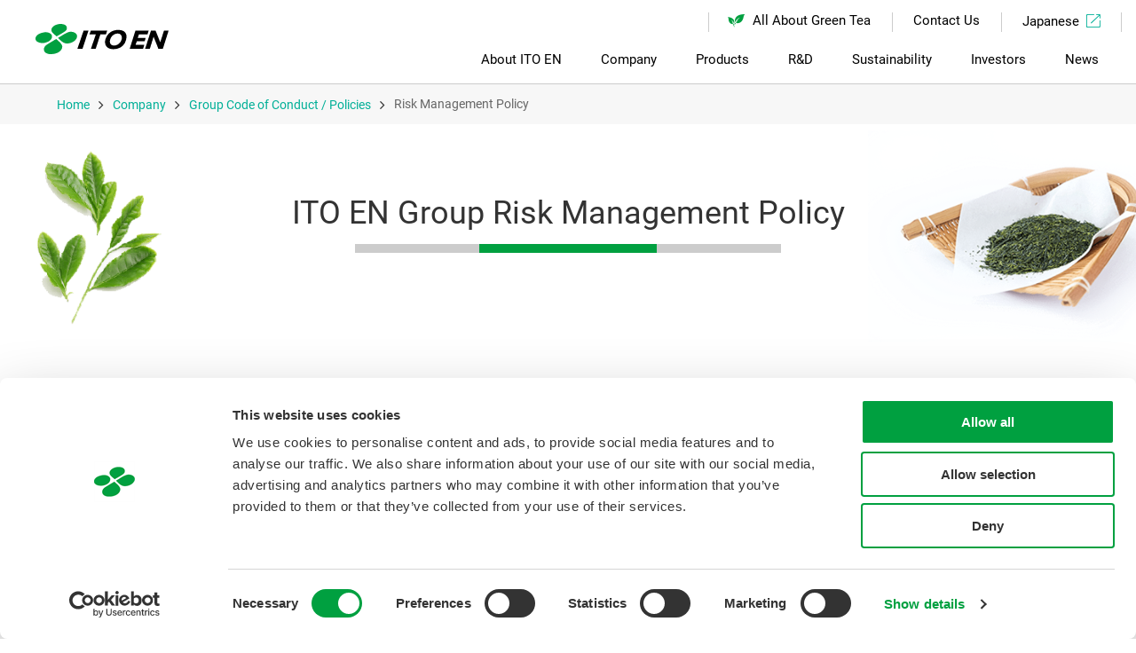

--- FILE ---
content_type: text/html; charset=UTF-8
request_url: https://www.itoen-global.com/company/policy/risk_management.html
body_size: 6385
content:
<!DOCTYPE html>
<html lang="en">
<head>
  <meta charset="UTF-8">
  <meta name="viewport" content="width=1230">
  <!-- Cookiebot script -->
  <script id="Cookiebot" src="https://consent.cookiebot.com/uc.js" data-cbid="a0c1480b-1170-4449-a229-74ad71344588" data-blockingmode="auto" type="text/javascript"></script>
  <!-- // Cookiebot script -->
  <!-- Google Tag Manager -->
  <script>
    (function(w, d, s, l, i) {
      w[l] = w[l] || [];
      w[l].push({
        'gtm.start': new Date().getTime(),
        event: 'gtm.js'
      });
      var f = d.getElementsByTagName(s)[0],
        j = d.createElement(s),
        dl = l != 'dataLayer' ? '&l=' + l : '';
      j.async = true;
      j.src = '//www.googletagmanager.com/gtm.js?id=' + i + dl;
      f.parentNode.insertBefore(j, f);
    })(window, document, 'script', 'dataLayer', 'GTM-5WKMQJ');
  </script>
  <!-- // Google Tag Manager -->
  <title>ITO EN Group Risk Management Policy | ITO EN Global Website</title>
	<!-- SEO Set -->
	<meta name="robots" content="index, follow, max-snippet:-1, max-image-preview:large, max-video-preview:-1">
	<link rel="canonical" href="https://www.itoen-global.com/company/policy/risk_management.html">
	<!--//SEO Set-->


  <meta property="og:image" content="https://www.itoen-global.com/asset/og_image.png">
  <!-- favicon -->
  <link rel="icon" type="image/vnd.microsoft.icon" href="https://www.itoen-global.com/favicon.ico">
  <link rel="apple-touch-icon" href="https://www.itoen-global.com/asset/apple-touch-icon.png">
  <link rel="icon" type="image/png" href="https://www.itoen-global.com/asset/android-chrome-192x192.png">
  <!--//favicon-->
      <!-- Stylesheet -->
    <link rel="preload" as="style" href="/asset/css/common.css?20251218-0422">
    <link rel="preload" as="style" href="/asset/css/company/risk_management.css?20251218-0422">
    <link rel="stylesheet" href="/asset/css/common.css?20251218-0422">
    <link rel="stylesheet" href="/asset/css/company/risk_management.css?20251218-0422">
    <!-- //Stylesheet -->
</head>

<body ontouchstart="">
  <!-- Google Tag Manager (noscript) -->
  <noscript>
    <iframe src="//www.googletagmanager.com/ns.html?id=GTM-5WKMQJ" height="0" width="0" style="display:none;visibility:hidden"></iframe>
  </noscript>
  <!-- //Google Tag Manager (noscript) -->
  <!-- header -->
  <header id="header" class="header">
    <div class="header_inner">
      <div class="header_logo">
        <a href="/"><img src="/asset/image/common/header_logo.svg" alt="ITOEN"></a>
      </div>
      <div class="header_item">
        <div class="hamburger-menu">
          <span></span>
          <span></span>
          <span></span>
        </div>
        <!-- PC Menu -->
        <nav class="header_utils">
          <ul>
            <li><a href="/allabout_greentea/" target="_blank">All About Green Tea</a></li>
            <li><a href="/contact_us/" target="_blank">Contact Us</a></li>
            <li><a href="https://www.itoen.co.jp/" target="_brank">Japanese</a></li>
          </ul>
        </nav>
        <!-- //PC Menu -->
        <nav class="global_nav js-global-nav">
          <ul class="global_nav_list">
            <li class="pc_none"><a href="/">Top Page</a></li>
            <!-- About ITO EN -->
            <li class="js-global-about">
              <a href="/about_us/" class="sp_none">About ITO EN</a>
              <span class="global-nav-link--next about">About ITO EN</span>
              <div class="drop-menu sp-drop-menu">
                <!--SP Menu-->
                <a href="javascript:void(0)" class="sp-drop-menu-back about-back">Back</a>
                <ul class="sp-drop-menu-inner">
                  <li>
                    <h4><a href="/about_us/" class="link_top">About ITO EN</a></h4>
                  </li>
                  <li><a href="/about_us/whats_itoen.html">ITO EN at a Glance</a></li>
                  <li><a href="/about_us/brands.html">Global Brands</a></li>
                  <li><a href="/about_us/our_business.html">Our Business</a></li>
                  <li><a href="/about_us/areas.html">Region</a></li>
                  <li><a href="javascript:void(0)" class="sp-drop-menu-link--next">Corporate History</a>
                    <ul class="sp-drop-menu-child2">
                      <li><a href="/about_us/history.html">Corporate History</a></li>
                      <li><a href="/about_us/history/timeline.html">History of ITO EN</a></li>
                    </ul>
                  </li>
                </ul>
                <div class="drop-menu-close pc_none"><a href="javascript:void(0)" class="drop-menu-close-btn js-drop-menu-close-btn">Close</a></div>
                <!--//SP Menu-->
                <!-- PC Menu -->
                <div class="drop-menu-inner sp_none">
                  <h3><a href="/about_us/">About ITO EN</a></h3>
                  <div class="flex_box01">
                    <div class="pic">
                      <img src="/asset/image/common/header_nav_about_us.png" alt="About ITO EN">
                    </div>
                    <ul class="pc_drop_menu">
                      <li>
                        <ul>
                          <li><a href="/about_us/whats_itoen.html">ITO EN at a Glance</a></li>
                          <li><a href="/about_us/brands.html">Global Brands</a></li>
                          <li><a href="/about_us/our_business.html">Our Business</a></li>
                          <li><a href="/about_us/areas.html">Region</a></li>
                          <li><a href="/about_us/history.html">Corporate History</a></li>
                        </ul>
                      </li>
                    </ul>
                  </div>
                </div>
                <!-- //PC Menu -->
              </div>
            </li>
            <!-- //About ITO EN -->
            <!-- Company -->
            <li class="js-global-company">
              <a href="/company/" class="sp_none">Company</a>
              <span class="global-nav-link--next company">Company</span>
              <div class="drop-menu sp-drop-menu">
                <!--SP Menu-->
                <a href="javascript:void(0)" class="sp-drop-menu-back company-back">Back</a>
                <ul class="sp-drop-menu-inner">
                  <li>
                    <h4><a href="/company/" class="link_top">Company</a></h4>
                  </li>
                  <li><a href="/company/philosophy.html">Group's Management Principle</a></li>
                  <li><a href="/company/message_from_president.html">Message from President</a></li>
                  <li><a href="/company/officers.html">Officers</a></li>
                  <li><a href="/company/corporate_profile.html">Corporate Profile</a></li>
                  <li><a href="/company/global_network.html">Global Expansion</a></li>
                  <li><a href="/company/governance.html">Corporate Governance</a></li>
                  <li><a href="/company/compliance.html">Compliance</a></li>
                  <li><a href="javascript:void(0)" class="sp-drop-menu-link--next">Code of Conduct / Policies</a>
                    <ul class="sp-drop-menu-child2">
                      <li><a href="/company/policy.html">Code of Conduct / Policies</a></li>
                      <li><a href="/company/policy/promise.html">Group Code of Conduct</a></li>
                      <li><a href="/company/policy/sustainable.html">Basic Sustainability Policy</a></li>
                      <li><a href="/company/policy/marketing.html">Policy on Responsible Marketing</a></li>
                      <li><a href="/company/policy/quality.html">Quality Policy</a></li>
                      <li><a href="/company/policy/guide.html">Basic Policy for Customer Satisfaction</a></li>
                      <li><a href="/company/policy/human_rights.html">Human Rights Policy</a></li>
                      <li><a href="/company/policy/customer.html">Basic Policy on Customer Harassment</a></li>
                      <li><a href="/company/policy/suppliers.html">Fundamental Supplier Policy</a></li>
                      <li><a href="/company/policy/procurement.html">Procurement Policy</a></li>
                      <li><a href="/company/policy/human_resources.html">Human Resources Policy</a></li>
                      <li><a href="/company/policy/local_community.html">Policy on Local Communities</a></li>
                      <li><a href="/company/policy/environment.html">Environmental Policy</a></li>
                      <li><a href="/company/policy/biodiversity.html">Biodiversity Protection Policy</a></li>
                      <li><a href="/company/policy/package.html">Policy on Plastics</a></li>
                      <li><a href="/company/policy/containers_packaging.html">Policy on Containers and Packaging</a></li>
                      <li><a href="/company/policy/internal_controls.html">Basic Policy for Internal Control System </a></li>
                      <li><a href="/company/policy/risk_management.html">Risk Management Policy</a></li>
                      <li><a href="/company/policy/intellectual_property.html">Intellectual Property Policy </a></li>
                      <li><a href="/company/policy/tax.html">Tax Policy</a></li>
                      <li><a href="/company/policy/animal_testing_policy.html">Animal Testing Policy</a></li>
                    </ul>
                  </li>
                </ul>
                <div class="drop-menu-close pc_none"><a href="javascript:void(0)" class="drop-menu-close-btn js-drop-menu-close-btn">Close</a></div>
                <!--//SP Menu-->
                <!--PC Menu -->
                <div class="drop-menu-inner sp_none">
                  <h3><a href="/company/" class="sp_none">Company</a></h3>
                  <div class="flex_box01">
                    <div class="pic">
                      <img src="/asset/image/common/header_nav_company.png" alt="Company">
                    </div>
                    <ul class="pc_drop_menu">
                      <li>
                        <ul>
                          <li><a href="/company/philosophy.html">Group's Management Principle</a></li>
                          <li><a href="/company/message_from_president.html">Message from President</a></li>
                          <li><a href="/company/officers.html">Officers</a></li>
                          <li><a href="/company/corporate_profile.html">Corporate Profile</a></li>
                          <li><a href="/company/global_network.html">Global Expansion</a></li>
                          <li><a href="/company/governance.html">Corporate Governance</a></li>
                          <li><a href="/company/compliance.html">Compliance</a></li>
                          <li><a href="/company/policy.html">Code of Conduct / Policies</a></li>
                        </ul>
                      </li>
                    </ul>
                  </div>
                </div>
                <!--//PC Menu -->
              </div>
            </li>
            <!-- //Company -->
            <!-- Products -->
            <li class="js-global-products">
              <a href="/products/" class="sp_none">Products</a>
              <span class="global-nav-link--next products">Products</span>
              <div class="drop-menu sp-drop-menu">
                <!--//SP Menu-->
                <a href="javascript:void(0)" class="sp-drop-menu-back products-back">Back</a>
                <ul class="sp-drop-menu-inner">
                  <li>
                    <h4><a href="/products/" class="link_top">Products</a></h4>
                  </li>
                  <li><a href="/about_us/brands.html">Global Brands</a></li>
                  <li><a href="/products/oi_ocha.html">Oi Ocha</a></li>
                  <li><a href="javascript:void(0)" class="sp-drop-menu-link--next">MATCHA GREEN TEA</a>
                    <ul class="sp-drop-menu-child2">
                      <li><a href="/products/matcha_green_tea/recipe.html">Matcha Powder Recipes</a></li>
                    </ul>
                  </li>
                  <li><a href="/products/sales_method.html">Countries and Products</a></li>
                  <li><a href="/products/quality_management.html">Quality Management</a></li>
                  <li><a href="javascript:void(0)" class="sp-drop-menu-link--next">For Visitors to Japan</a>
                    <ul class="sp-drop-menu-child2">
                      <li><a href="/products/travelers_product.html">For Visitors to Japan</a></li>
                      <li><a href="/products/travelers_product/travelers_store.html">Shops and Souvenirs Introduction</a></li>
                      <li><a href="/products/travelers_product/travelers_vendingmachine.html">How to Use Vending Machines</a></li>
                      <li><a href="javascript:void(0)" class="sp-drop-menu-link--next">ITO EN Macha</a>
                        <ul class="sp-drop-menu-child3">
                          <li><a href="/products/products/travelers_product/matcha.html">ITO EN Macha</a></li>
                          <li><a href="/products/products/travelers_product/en.html">English</a></li>
                          <li><a href="/products/travelers_product/ja.html">Japanese</a></li>
                          <li><a href="/products/travelers_product/zh-cn.html">Chinese(Simplified)</a></li>
                          <li><a href="/products/travelers_product/zh-tw.html">Chinese(Traditional)</a></li>
                          <li><a href="/products/travelers_product/th.html">Thai</a></li>
                          <li><a href="/products/travelers_product/ko.html">Korean</a></li>
                        </ul>
                      </li>
                    </ul>
                  </li>
                </ul>
                <div class="drop-menu-close pc_none"><a href="javascript:void(0)" class="drop-menu-close-btn js-drop-menu-close-btn">Close</a></div>
                <!--//SP Menu-->
                <!--PC Menu -->
                <div class="drop-menu-inner sp_none">
                  <h3><a href="/products/">Products</a></h3>
                  <div class="flex_box01">
                    <div class="pic">
                      <img src="/asset/image/common/header_nav_products.png" alt="Products">
                    </div>
                    <ul class="pc_drop_menu">
                      <li>
                        <ul>
                          <li><a href="/about_us/brands.html">Global Brands</a></li>
                          <li><a href="/products/oi_ocha.html">Oi Ocha</a></li>
                          <li><a href="/products/matcha_green_tea.html">MATCHA GREEN TEA</a></li>
                          <li><a href="/products/sales_method.html">Countries and Products</a></li>
                          <li><a href="/products/quality_management.html">Quality Management</a></li>
                          <li><a href="/products/travelers_product.html">For Visitors to Japan</a></li>
                        </ul>
                      </li>
                    </ul>
                  </div>
                </div>
                <!--//PC Menu -->
              </div>
            </li>
            <!-- //Products -->
            <!-- R&D -->
            <li class="js-global-RandD">
              <a href="/r_and_d/" class="sp_none">R&D</a>
              <span class="global-nav-link--next RandD">R&D</span>
              <div class="drop-menu sp-drop-menu">
                <!--SP Menu-->
                <a href="javascript:void(0)" class="sp-drop-menu-back RandD-back">Back</a>
                <ul class="sp-drop-menu-inner">
                  <li>
                    <h4><a href="/r_and_d/" class="link_top">R&D</a></h4>
                  </li>
                  <li><a href="/news/news_release/r_and_d/">R&D News</a></li>
                  <li><a href="/r_and_d/system.html">R&D Approach and Structure</a></li>
                  <li><a href="/r_and_d/research.html">R&D Innovation</a></li>
                </ul>
                <div class="drop-menu-close pc_none"><a href="javascript:void(0)" class="drop-menu-close-btn js-drop-menu-close-btn">Close</a></div>
                <!--//SP Menu-->
                <!--PC Menu -->
                <div class="drop-menu-inner sp_none">
                  <h3><a href="/r_and_d/">R&D</a></h3>
                  <div class="flex_box01">
                    <div class="pic">
                      <img src="/asset/image/common/header_nav_RandD.png" alt="R&D">
                    </div>
                    <ul class="pc_drop_menu">
                      <li>
                        <ul>
                          <li><a href="/news/news_release/r_and_d/">R&D News</a></li>
                          <li><a href="/r_and_d/system.html">R&D Approach and Structure</a></li>
                          <li><a href="/r_and_d/research.html">R&D Innovation</a></li>
                        </ul>
                      </li>
                    </ul>
                  </div>
                </div>
                <!--//PC Menu -->
              </div>
            </li>
            <!-- //R&D -->
            <!-- Sustainability -->
            <li class="js-global-sustainability">
              <a href="/sustainability/" class="sp_none">Sustainability</a>
              <span class="global-nav-link--next sustainability">Sustainability</span>
              <div class="drop-menu sp-drop-menu">
                <a href="javascript:void(0)" class="sp-drop-menu-back sustainability-back">Back</a>
                <ul class="sp-drop-menu-inner">
                  <li>
                    <h4><a href="/sustainability/" class="link_top">Sustainability</a></h4>
                  </li>
                  <li><a href="/sustainability/sustainability_message.html">Message from President</a></li>
                  <li><a href="/sustainability/management.html">Sustainability Management</a></li>
                  <li><a href="javascript:void(0)" class="sp_drop-menu_link sp-drop-menu-link--next">Material Issues</a>
                    <ul class="sp-drop-menu-child2">
                      <li><a href="/sustainability/materiality.html">Material Issues</a></li>
                      <li><a href="/sustainability/materiality/diet_health.html">Achieving Well-being through Eating Habits</a></li>
                      <li><a href="/sustainability/materiality/agriculture.html">Building Sustainable Agriculture and Supply Chains</a></li>
                      <li><a href="javascript:void(0)" class="sp-drop-menu-link--next">Health of the Planet</a>
                        <ul class="sp-drop-menu-child3">
                          <li><a href="/sustainability/materiality/environment.html">Health of the Planet</a></li>
                          <li><a href="/sustainability/materiality/tcfd.html">Disclosure based on the TCFD and TNFD</a></li>
                        </ul>
                      </li>
                      <li><a href="/sustainability/materiality/community.html">Co-creation and Deepening Ties with Local Communities</a></li>
                      <li><a href="/sustainability/materiality/supplychain.html">Respect for Human Rights</a></li>
                      </li>
                      <li><a href="/sustainability/materiality/human_resources.html">Diverse Human Assets and Active Roles for All</a></li>
                      <li><a href="/sustainability/materiality/group-governance.html">Group Governance</a></li>
                    </ul>
                  </li>
                  <li><a href="/sustainability/performance.html">Sustainability Data</a></li>
                  <li><a href="/sustainability/report.html">Integrated Report</a></li>
                </ul>
                <div class="drop-menu-close pc_none"><a href="javascript:void(0)" class="drop-menu-close-btn">Close</a></div>
                <!--//SP Menu-->
                <!--PC Menu -->
                <div class="drop-menu-inner sp_none">
                  <h3><a href="/sustainability/">Sustainability</a></h3>
                  <div class="flex_box01">
                    <div class="pic">
                      <img src="/asset/image/common/header_nav_sustainability.png" alt="Sustainability">
                    </div>
                    <ul class="pc_drop_menu">
                      <li>
                        <ul>
                          <li><a href="/sustainability/sustainability_message.html">Message from President</a></li>
                          <li><a href="/sustainability/management.html">Sustainability Management</a></li>
                          <li><a href="/sustainability/materiality.html">Material Issues</a></li>
                          <li><a href="/sustainability/performance.html">Sustainability Data</a></li>
                          <li><a href="/sustainability/report.html">Integrated Report</a></li>
                        </ul>
                      </li>
                    </ul>
                  </div>
                </div>
                <!--//PC Menu -->
              </div>
            </li>
            <!-- //Sustainability -->
            <!-- Investors -->
            <li class="js-global-investors">
              <a href="/investors/" class="sp_none">Investors</a>
              <span class="global-nav-link--next investors">Investors</span>
              <div class="drop-menu sp-drop-menu">
                <!--SP Menu-->
                <a href="javascript:void(0)" class="sp-drop-menu-back investors-back">Back</a>
                <ul class="sp-drop-menu-inner">
                  <li>
                    <h4><a href="/investors/" class="link_top">Investors</a></h4>
                  </li>
                  <li><a href="/investors/ir_news.html">IR News</a></li>
                  <li><a href="javascript:void(0)" class="sp_drop-menu_link sp-drop-menu-link--next">Management Strategies</a>
                    <ul class="sp-drop-menu-child2">
                      <li><a href="/investors/management_plan.html">Management Strategies</a></li>
                      <li><a href="/investors/business_risk.html">Business and Other Risks</a></li>
                    </ul>
                  </li>
                  <li><a href="javascript:void(0)" class="sp_drop-menu_link sp-drop-menu-link--next">Financial Highlights</a>
                    <ul class="sp-drop-menu-child2">
                      <li><a href="/investors/financial.html">Financial Highlights</a></li>
                      <li><a href="/investors/financial/results.html">Financial Results</a></li>
                      <li><a href="/investors/financial/sales.html">Sales Results</a></li>
                      <li><a href="/investors/financial/others.html">Other IR Material</a></li>
                    </ul>
                  </li>
                  <li><a href="javascript:void(0)" class="sp_drop-menu_link sp-drop-menu-link--next">Stock Information</a>
                    <ul class="sp-drop-menu-child2">
                      <li><a href="/investors/stock_information/stock_information.html">Stock Information</a></li>
                      <li><a href="/investors/investors/stock_information/profit_distribution_policy.html">Policy on Profit Distribution</a></li>
                      <li><a href="/investors/stock_information/preferred_stock_information.html">Preferred Stock Information</a></li>
                      <li><a href="/investors/stock_information/rating_information.html">Rating Information</a></li>
                    </ul>
                  </li>
                  <li><a href="/investors/disclosure_policy.html">Disclosure Policy</a></li>
                </ul>
                <div class="drop-menu-close pc_none"><a href="javascript:void(0)" class="drop-menu-close-btn js-drop-menu-close-btn">Close</a></div>
                <!--//SP Menu-->
                <!--PC Menu -->
                <div class="drop-menu-inner sp_none">
                  <h3><a href="/investors/">Investors</a></h3>
                  <div class="flex_box01">
                    <div class="pic">
                      <img src="/asset/image/common/header_nav_investors.png" alt="Investors">
                    </div>
                    <ul class="pc_drop_menu">
                      <li>
                        <ul>
                          <li><a href="/investors/ir_news.html">IR News</a></li>
                          <li><a href="/investors/management_plan.html">Management Strategies</a></li>
                          <li><a href="/investors/financial.html">Financial Highlights</a></li>
                          <li><a href="/investors/stock_information/stock_information.html">Stock Information</a></li>
                          <li><a href="/investors/disclosure_policy.html">Disclosure Policy</a></li>
                        </ul>
                      </li>
                    </ul>
                  </div>
                </div>
                <!--//PC Menu -->
              </div>
            </li>
            <!-- //Investors -->
            <!-- News -->
            <li><a href="/news/" class="sp_none">News</a></li>
            <!-- //news -->
            <!-- All About Green Tea(SP Menu) -->
            <li class="js-global-GreenTea pc_none">
              <span class=" global-nav-link--next GreenTea">All About Green Tea</span>
              <div class="drop-menu sp-drop-menu">
                <a href="javascript:void(0)" class="sp-drop-menu-back GreenTea-back">Back</a>
                <ul class="sp-drop-menu-inner">
                  <li>
                    <h4><a href="/allabout_green_tea/" class="link_top">All About Green Tea</a></h4>
                  </li>
                  <li><a href="/allabout_greentea/type/">Type of Japanese Green Tea</a></li>
                  <li><a href="/allabout_greentea/how_to_prepare/">How to Prepare the Perfect Cup of Japanese Green Tea</a></li>
                  <li><a href="javascript:void(0)" class="sp_drop-menu_link sp-drop-menu-link--next">Production of Green Tea in Japan</a>
                    <ul class="sp-drop-menu-child2">
                      <li><a href="/allabout_greentea/production/">Production of Green Tea in Japan</a></li>
                      <li><a href="/allabout_greentea/production/regions.php">Tea Growing Region</a></li>
                      <li><a href="/allabout_greentea/production/cultivation_method.php">Japanese Green Tea Cultivation Method</a></li>
                      <li><a href="/allabout_greentea/production/process.php">Japanese Green Tea Production Process</a></li>
                    </ul>
                  </li>
                  <li><a href="/allabout_greentea/components_benefit/">Major Components and Health Benefits of Japanese green tea</a></li>
                  <li><a href="/allabout_greentea/history_of_tea/">History of Japanese green tea</a></li>
                </ul>
                <div class="drop-menu-close pc_none"><a href="javascript:void(0)" class="drop-menu-close-btn js-drop-menu-close-btn">Close</a></div>
              </div>
            </li>
            <!-- //All About Green Tea(SP Menu) -->
            <!-- Others(SP Menu)-->
            <li class="pc_none">
              <ul class="global_nav_sub">
                <li><a href="/news/">News</a></li>
                <li><a href="/contact_us/" target="_blank">Contact Us</a></li>
                <li><a href="/others/privacy_policy.html">Privacy Policy</a></li>
                <li><a href="/others/terms.html">Terms of Use</a></li>
                <li><a href="https://www.itoen.co.jp/" target="_brank">Japanese</a></li>
              </ul>
            </li>
            <!-- Others(SP Menu)-->
            <li class="pc_none"><a href="javascript:void(0)" class="js-sp-global-nav-close">Close</a></li>
          </ul>
        </nav>
      </div>
    </div>
  </header>
  <!-- //header -->
  <!-- main -->
  <main>
<!-- breadcrumb -->
<nav id="breadcrumb">
  <div class="container">
    <ul itemscope itemtype="http://schema.org/BreadcrumbList">
      <li itemprop="itemListElement" itemscope itemtype="http://schema.org/ListItem"><a itemprop="item" href="/"><span itemprop="name">Home</span></a></li>
      <li itemprop="itemListElement" itemscope itemtype="http://schema.org/ListItem"><a itemprop="item" href="/company/"><span itemprop="name">Company</span></a></li>
      <li itemprop="itemListElement" itemscope itemtype="http://schema.org/ListItem"><a itemprop="item" href="/company/policy.html"><span itemprop="name">Group Code of Conduct / Policies</span></a></li>
      <li itemprop="itemListElement" itemscope itemtype="http://schema.org/ListItem"><a itemprop="item" href="/company/policy/risk_management.html"><span itemprop="name">Risk Management  Policy</span></a></li>      
    </ul>
  </div>
</nav>
<!--// breadcrumb -->
<!-- main-visual -->
<div id="main_visual">
  <div class="container">
    <h1>ITO EN Group Risk Management  Policy</h1>
    <div class="left_box">
      <img src="/asset/image/company/main_visual_left.png" alt="Green tea leaf">
    </div>
    <div class="right_box">
      <img src="/asset/image/company/main_visual_right.png" alt="Green tea leaf">
    </div>
  </div>
</div>
<!-- //main-visual -->
<!--two_colum_container-->
<div class="two_colum_container">
<!--main_colum-->
<div class="main_colum">
<!-- section01 -->
<section id="section01">
  <div class="bg_box fade-in">
    <span>Established :May, 2025</span>
    <p>The ITO EN Group defines risks as events that may affect the purpose of corporate management, and works to maintain and improve corporate value by comprehensively and strategically managing and appropriately handling risks.</p>
  </div>
  <div class="box fade-in">
    <h3><span>1.&nbsp;</span>Objectives</h3>
    <p class="indent">1. To achieve business continuity and safeguard assets</p>
    <p class="indent">2. To ensure stakeholders' trust</p>
    <p class="indent">3. To ensure the safety of officers and employees and their families</p>
    <p class="indent">4. To enhance profitability and growth potential</p>
  </div>
  <div class="box fade-in">
    <h3><span>2.&nbsp;</span>Action Guidelines</h3>
    <p class="indent">1. We recognize risk management as one of our most important management issues.</p>
    <p class="indent">2. We will seek to improve our ability to deal with risks through risk management.</p>
    <p class="indent">3. We will promote sensitivity to risks and share information about risks.</p>
    <p class="indent">4. We will aim for a rapid response to and recovery from any serious risk that materializes.</p>
    <p class="indent">5. We will strive to maintain and enhance our corporate value through the implementation of risk management.</p>
  </div>
  <div class="box fade-in">
    <h3><span>3.&nbsp;</span>Systems</h3>
    <p class="indent">1. The Board of Directors of our company shall serve as the highest decision-making body for risk management within our ITO EN Group, and we shall establish a governance structure for group-wide risk management.</p>
    <p class="indent">2. We will formulate risk management regulations separately to clarify the implementation systems and basic matters of risk management.</p>
		<p>3. To strengthen the enterprise risk management, we will establish a Risk Management Committee (Chair: President) as an advisory body to the Board of Directors and endeavor to obtain an overall view of risk information across the ITO EN Group and deal with risks quickly and appropriately.
</p>
  </div>
  <div class="box fade-in">
    <h3><span>4.&nbsp;</span>Risk Management Policy</h3>
    <p class="indent">1. As part of our normal risk management, we will identify and evaluate important risks that require prioritised response, and take measures to avoid or reduce such risks by monitoring the risk information and response status of our group companies.</p>
    <p class="indent">2. As part of our emergency risk management, if risks that could cause significant disruption or damage to the Group's business operations become apparent or the likelihood of such risks increases, we will establish a system to prevent the expansion of damage and minimise its impact.</p>
    <p class="indent">3. We will regularly verify the implementation status of risk management and revise our policy as and when necessary.</p>
  </div>
</section>
<!-- //section01 -->
</div>
<!--//main_colum-->
<!--right_colum-->
<div id="right_colum">
  <nav>
    <h3>Company Overview</h3>
    <ul class="side-navi">
      <li><a href="/company/">Company</a></li>
      <li><a href="/company/policy.html">ITO EN Group Code of Conduct / Policies</a></li>
      <li class="open">
        <ul class="ac-box">
          <li><a href="/company/policy/promise.html">Code of Conduct</a></li>
          <li><a href="/company/policy/sustainable.html">Basic Sustainability Policy</a></li>
          <li><a href="/company/policy/marketing.html">Policy on Responsible Marketing</a></li>
          <li><a href="/company/policy/quality.html">Quality Policy</a></li>
          <li><a href="/company/policy/guide.html">Basic Policy for Customer Satisfaction</a></li>
          <li><a href="/company/policy/human_rights.html">Human Rights Policy</a></li>
          <li><a href="/company/policy/customer.html">Basic Policy on Customer Harassment</a></li>
          <li><a href="/company/policy/suppliers.html">Fundamental Supplier Policy</a></li>
          <li><a href="/company/policy/code_of_conduct.html">Supplier Code of Conduct based on the ITO EN Group Fundamental Supplier Policy</a></li>
          <li><a href="/company/policy/procurement.html">Procurement Policy</a></li>
          <li><a href="/company/policy/human_resources.html">Human Resources Policy</a></li>
          <li><a href="/company/policy/local_community.html">Policy on Local Communities</a></li>
          <li><a href="/company/policy/environment.html">Environmental Policy</a></li>
          <li><a href="/company/policy/biodiversity.html">Policy on Biodiversity Conservation</a></li>
          <li><a href="/company/policy/package.html">Policy on Plastics</a></li>
          <li><a href="/company/policy/containers_packaging.html">Policy on Containers and Packaging</a></li>
          <li><a href="/company/policy/internal_controls.html">Basic Policy for Internal Control System</a></li>
          <li><a href="/company/policy/risk_management.html" class="current">Risk Management  Policy</a></li>
          <li><a href="/company/policy/intellectual_property.html">Intellectual Property Policy</a></li>
          <li><a href="/company/policy/tax.html">Tax Policy</a></li>
          <li><a href="/company/policy/animal_testing_policy.html">Animal Testing Policy</a></li>
        </ul>
      </li>
    </ul>
  </nav>
</div>
<!--//right_colum-->
</div>
<!--//two_colum_container-->

</main>
<!-- //main -->
<!-- footer -->
<footer>
  <div class="container">
    <div class="flex_box01">
      <div class="box">
        <h4><a href="/about_us/">About ITO EN</a></h4>
        <ul>
          <li><a href="/about_us/whats_itoen.html">ITO EN at a Glance</a></li>
          <li><a href="/about_us/brands.html">Global Brands</a></li>
          <li><a href="/about_us/our_business.html">Our Business</a></li>
          <li><a href="/about_us/areas.html">Region</a></li>
          <li><a href="/about_us/history.html">Corporate History</a></li>
        </ul>
      </div>
      <div class="box">
        <h4><a href="/company/">Company</a></h4>
        <ul>
          <li><a href="/company/philosophy.html">Groupʼs Management Principle</a></li>
          <li><a href="/company/message_from_president.html">Message from President</a></li>
          <li><a href="/company/officers.html">Officers</a></li>
          <li><a href="/company/corporate_profile.html">Corporate Profile</a></li>
          <li><a href="/company/global_network.html">Global Expansion</a></li>
          <li><a href="/company/governance.html">Corporate Governance</a></li>
          <li><a href="/company/compliance.html">Compliance</a></li>
          <li><a href="/company/policy.html">Code of Conduct / <br>Policies</a></li>
        </ul>
      </div>
      <div class="box">
        <h4><a href="/products/">Products</a></h4>
        <ul>
          <li><a href="/about_us/brands.html">Global Brands</a></li>
          <li><a href="/products/oi_ocha.html">Oi Ocha</a></li>
          <li><a href="/products/matcha_green_tea.html">MATCHA GREEN TEA</a></li>
          <li><a href="/products/sales_method.html">Countries and Products</a></li>
          <li><a href="/products/quality_management.html">Quality Management</a></li>
          <li><a href="/products/travelers_product.html">For Visitors to Japan</a></li>
        </ul>
      </div>
      <div class="box">
        <h4><a href="/r_and_d/">R&D</a></h4>
        <ul>
          <li><a href="/news/news_release/r_and_d/">R&D News</a></li>
          <li><a href="/r_and_d/system.html">R&D Approach and Structure</a></li>
          <li><a href="/r_and_d/research.html">R&D Innovation</a></li>
        </ul>
      </div>
      <div class="box">
        <h4><a href="/sustainability/">Sustainability</a></h4>
        <ul>
          <li><a href="/sustainability/sustainability_message.html">Message from President</a></li>
          <li><a href="/sustainability/management.html">Sustainability Management</a></li>
          <li><a href="/sustainability/materiality.html">Material Issues</a></li>
          <li><a href="/sustainability/performance.html">Sustainability Data</a></li>
          <li><a href="/sustainability/report.html">Integrated Report</a></li>
        </ul>
      </div>
      <div class="box">
        <h4><a href="/investors/">Investors</a></h4>
        <ul>
          <li><a href="/investors/ir_news.html">IR News</a></li>
          <li><a href="/company/message_from_president.html">Message from President</a></li>
          <li><a href="/investors/management_plan.html">Management Strategies</a></li>
          <li><a href="/investors/financial.html">Financial Highlights</a></li>
          <li><a href="/investors/stock_information/stock_information.html">Stock Information</a></li>
          <li><a href="/investors/disclosure_policy.html">Disclosure Policy</a></li>
          <li><a href="/sustainability/report.html">Integrated Report</a></li>
        </ul>
      </div>
    </div>
    <div class="flex_box02">
      <a href="/" class="footer_logo"><img src="/asset/image/common/header_logo.svg" alt="ITOEN"></a>
      <div class="box">
        <ul>
          <li><a href="/others/terms.html">Terms of Use</a></li>
          <li><a href="/others/privacy_policy.html">Privacy Policy</a></li>
        </ul>
      </div>
    </div>
  </div>
  <small>Copyright &copy; All Rights Reserved. ITO EN, LTD.</small>
</footer>
<!-- //footer -->
<!-- page top -->
<div id="page-top"><a href="#"></a></div>
<!-- //page top -->
<!-- Script -->
<script src="/asset/js/jquery-3.2.1.min.js"></script>
<script src="/asset/js/jquery.plugins.js"></script>
<script src="/asset/js/common.js"></script>

<!-- //Script -->
</body>
</html>

--- FILE ---
content_type: text/css
request_url: https://www.itoen-global.com/asset/css/common.css?20251218-0422
body_size: 6103
content:
@charset "UTF-8";
/*----------------------------------------
Reset
----------------------------------------*/
html, body, div, span, object, iframe,
h1, h2, h3, h4, h5, h6, p, blockquote, pre,
abbr, address, cite, code,
del, dfn, em, img, ins, kbd, q, samp,
small, strong, var,
b, i,
dl, dt, dd, ol, ul, li,
fieldset, form, label, legend,
table, caption, tbody, tfoot, thead, tr, th, td,
article, aside, canvas, details, figcaption, figure,
footer, header, hgroup, menu, nav, section, summary,
time, mark, audio, video {
  margin: 0;
  padding: 0;
  border: 0;
  outline: 0;
  font-size: 100%;
  vertical-align: baseline;
  background: transparent;
}

body {
  line-height: 1;
}

article, aside, details, figcaption, figure,
footer, header, hgroup, menu, nav, section {
  display: block;
}

ul, li {
  list-style: none;
}

blockquote, q {
  quotes: none;
}

blockquote:before, blockquote:after,
q:before, q:after {
  content: "";
  content: none;
}

a {
  margin: 0;
  padding: 0;
  text-decoration: none;
  outline: none;
}

ins {
  background-color: #ff9;
  color: #000;
  text-decoration: none;
}

mark {
  background-color: #ff9;
  color: #000;
  font-style: italic;
  font-weight: bold;
}

del {
  text-decoration: line-through;
}

abbr[title], dfn[title] {
  border-bottom: 1px dotted;
  cursor: help;
}

table {
  border-collapse: collapse;
  border-spacing: 0;
}

hr {
  display: block;
  height: 1px;
  border: 0;
  border-top: 1px solid #ccc;
  margin: 1em 0;
  padding: 0;
}

input, select {
  vertical-align: middle;
}

/*--------------------------
Tag Default
---------------------------*/
* {
  -webkit-box-sizing: border-box;
          box-sizing: border-box;
  -webkit-appearance: none;
}

*::before,
*::after {
  -webkit-box-sizing: border-box;
          box-sizing: border-box;
}

html {
  font-size: 62.5%;
}

body {
  color: #333;
  font-size: 16px;
  font-family: "Roboto", sans-serif;
  font-weight: 400;
  line-height: 1;
  width: 100%;
  position: relative;
  -webkit-transition: all 0.4s;
  transition: all 0.4s;
  left: 0;
  overflow-y: scroll;
}
@media only screen and (max-width: 768px) {
  body {
    overflow-x: hidden;
    font-size: 14px;
  }
}

main {
  display: block;
  margin-top: 93px;
}
@media only screen and (max-width: 1280px) {
  main {
    margin-top: 95px;
  }
}
@media only screen and (max-width: 768px) {
  main {
    margin-top: 60px;
  }
}

a {
  color: #000;
  -webkit-transition: all 0.3s ease-in-out 0s;
  transition: all 0.3s ease-in-out 0s;
}

img {
  max-width: 100%;
  height: auto;
}

p {
  line-height: 1.85;
}
@media only screen and (max-width: 768px) {
  p {
    line-height: 1.75;
  }
}

.dotted {
  position: relative;
  padding: 0 0 0 18px;
}
.dotted::before {
  position: absolute;
  content: "・";
  left: 0;
}

.sp_none {
  display: block;
}
@media only screen and (max-width: 768px) {
  .sp_none {
    display: none !important;
  }
}

.pc_none {
  display: none;
}
@media only screen and (max-width: 768px) {
  .pc_none {
    display: block !important;
  }
}

.tab_none {
  display: block;
}
@media only screen and (max-width: 1024px) {
  .tab_none {
    display: none !important;
  }
}

.container {
  width: 100%;
  max-width: 1280px;
  padding: 0 40px;
  margin: 0 auto;
}
@media only screen and (max-width: 1280px) {
  .container {
    width: 100%;
    min-width: 1024px;
  }
}
@media only screen and (max-width: 1024px) {
  .container {
    min-width: 1024px;
  }
}
@media only screen and (max-width: 768px) {
  .container {
    width: 100%;
    min-width: 100%;
    padding: 0 12px;
  }
}

.fade-in {
  opacity: 0;
  -webkit-transform: translate(0, 0);
          transform: translate(0, 0);
  -webkit-transition: 1.5s;
  transition: 1.5s;
}
@media only screen and (max-width: 768px) {
  .fade-in {
    -webkit-transform: translate(0, 0);
            transform: translate(0, 0);
  }
}
.fade-in.is-show {
  opacity: 1;
  -webkit-transform: translate(0, 0);
          transform: translate(0, 0);
}

.fade-in-up01 {
  opacity: 0;
  -webkit-transform: translate(0, 50px);
          transform: translate(0, 50px);
  -webkit-transition: 1s;
  transition: 1s;
}
@media only screen and (max-width: 768px) {
  .fade-in-up01 {
    -webkit-transform: translate(0, 20px);
            transform: translate(0, 20px);
  }
}
.fade-in-up01.is-show {
  opacity: 1;
  -webkit-transform: translate(0, 0);
          transform: translate(0, 0);
}

.fade-in-up02 {
  opacity: 0;
  -webkit-transform: translate(0, 50px);
          transform: translate(0, 50px);
  -webkit-transition: 1s;
  transition: 1s;
}
@media only screen and (max-width: 768px) {
  .fade-in-up02 {
    -webkit-transform: translate(0, 20px);
            transform: translate(0, 20px);
  }
}
.fade-in-up02.is-show {
  opacity: 1;
  -webkit-transform: translate(0, 0);
          transform: translate(0, 0);
}

.fade-in-bottom01 {
  opacity: 0;
  -webkit-transform: translate(0, -50px);
          transform: translate(0, -50px);
  -webkit-transition: 1s;
  transition: 1s;
}
@media only screen and (max-width: 768px) {
  .fade-in-bottom01 {
    -webkit-transform: translate(0, -20px);
            transform: translate(0, -20px);
  }
}
.fade-in-bottom01.is-show {
  opacity: 1;
  -webkit-transform: translate(0, 0);
          transform: translate(0, 0);
}

.fade-in-bottom02 {
  opacity: 0;
  -webkit-transform: translate(0, -50px);
          transform: translate(0, -50px);
  -webkit-transition: 1s;
  transition: 1s;
}
@media only screen and (max-width: 768px) {
  .fade-in-bottom02 {
    -webkit-transform: translate(0, -20px);
            transform: translate(0, -20px);
  }
}
.fade-in-bottom02.is-show {
  opacity: 1;
  -webkit-transform: translate(0, 0);
          transform: translate(0, 0);
}

.fade-in-right01 {
  opacity: 0;
  -webkit-transform: translate(100px, 0);
          transform: translate(100px, 0);
  -webkit-transition: 2s;
  transition: 2s;
}
@media only screen and (max-width: 768px) {
  .fade-in-right01 {
    -webkit-transform: translate(40px, 0);
            transform: translate(40px, 0);
  }
}
.fade-in-right01.is-show {
  opacity: 1;
  -webkit-transform: translate(0, 0);
          transform: translate(0, 0);
}

.fade-in-right02 {
  opacity: 0;
  -webkit-transform: translate(200px, 0);
          transform: translate(200px, 0);
  -webkit-transition: 2s;
  transition: 2s;
}
@media only screen and (max-width: 768px) {
  .fade-in-right02 {
    -webkit-transform: translate(20px, 0);
            transform: translate(20px, 0);
  }
}
.fade-in-right02.is-show {
  opacity: 1;
  -webkit-transform: translate(0, 0);
          transform: translate(0, 0);
}

.fade-in-left01 {
  opacity: 0;
  -webkit-transform: translate(-100px, 0);
          transform: translate(-100px, 0);
  -webkit-transition: 2s;
  transition: 2s;
}
@media only screen and (max-width: 768px) {
  .fade-in-left01 {
    -webkit-transform: translate(-20px, 0);
            transform: translate(-20px, 0);
  }
}
.fade-in-left01.is-show {
  opacity: 1;
  -webkit-transform: translate(0, 0);
          transform: translate(0, 0);
}

.fade-in-left02 {
  opacity: 0;
  -webkit-transform: translate(-200px, 0);
          transform: translate(-200px, 0);
  -webkit-transition: 2s;
  transition: 2s;
}
@media only screen and (max-width: 768px) {
  .fade-in-left02 {
    -webkit-transform: translate(-40px, 0);
            transform: translate(-40px, 0);
  }
}
.fade-in-left02.is-show {
  opacity: 1;
  -webkit-transform: translate(0, 0);
          transform: translate(0, 0);
}

/*--------------------------
FontSet Default
---------------------------*/
@font-face {
  font-family: "Roboto";
  src: url("/asset/font/Roboto-Light.ttf") format("truetype");
  font-style: normal;
  font-weight: 300;
  font-display: swap;
}
@font-face {
  font-family: "Roboto";
  src: url("/asset/font/Roboto-Regular.ttf") format("truetype");
  font-style: normal;
  font-weight: 400;
  font-display: swap;
}
@font-face {
  font-family: "Roboto";
  src: url("/asset/font/Roboto-Medium.ttf") format("truetype");
  font-style: normal;
  font-weight: 500;
  font-display: swap;
}
@font-face {
  font-family: "Roboto";
  src: url("/asset/font/Roboto-Bold.ttf") format("truetype");
  font-style: normal;
  font-weight: 700;
  font-display: swap;
}
@font-face {
  font-family: "fontello";
  src: url("/asset/font/fontello.eot?65460746");
  src: url("/asset/font/fontello.eot?65460746#iefix") format("embedded-opentype"), url("/asset/font/fontello.woff2?65460746") format("woff2"), url("/asset/font/fontello.woff?65460746") format("woff"), url("/asset/font/fontello.ttf?65460746") format("truetype"), url("/asset/font/fontello.svg?65460746#fontello") format("svg");
  font-weight: normal;
  font-style: normal;
}
[class^=icon-]:before, [class*=" icon-"]:before {
  font-family: "fontello";
  font-style: normal;
  font-weight: normal;
  display: inline-block;
  text-decoration: inherit;
  width: 1em;
  margin-right: 0.2em;
  text-align: center;
  font-variant: normal;
  text-transform: none;
  line-height: 1em;
  margin-left: 0.2em;
  -webkit-font-smoothing: antialiased;
  -moz-osx-font-smoothing: grayscale;
}

.icon-mobile:before {
  content: "\e800";
} /* '' */
.icon-ok-circled:before {
  content: "\e801";
} /* '' */
.icon-globe:before {
  content: "\e804";
} /* '' */
.icon-home:before {
  content: "\e805";
} /* '' */
.icon-popup:before {
  content: "\e80e";
} /* '' */
.icon-calendar:before {
  content: "\e814";
} /* '' */
.icon-next:before {
  content: "\e818";
} /* '' */
.icon-download:before {
  content: "\e830";
} /* '' */
.icon-hotel:before {
  content: "\e840";
} /* '' */
.icon-coin-stack:before {
  content: "\e841";
} /* '' */
.icon-delivery-time-tool:before {
  content: "\e842";
} /* '' */
.icon-popup-1:before {
  content: "\e8eb";
} /* '' */
.icon-location:before {
  content: "\f031";
} /* '' */
.icon-leaf:before {
  content: "\f060";
} /* '' */
.icon-modal_close:before {
  content: "\f062";
} /* '' */
.icon-mail-alt:before {
  content: "\f0e0";
} /* '' */
.icon-angle-double-left:before {
  content: "\f100";
} /* '' */
.icon-angle-double-right:before {
  content: "\f101";
} /* '' */
.icon-angle-double-up:before {
  content: "\f102";
} /* '' */
.icon-angle-double-down:before {
  content: "\f103";
} /* '' */
.icon-angle-left:before {
  content: "\f104";
} /* '' */
.icon-angle-right:before {
  content: "\f105";
} /* '' */
.icon-angle-up:before {
  content: "\f106";
} /* '' */
.icon-angle-down:before {
  content: "\f107";
} /* '' */
.icon-file-pdf:before {
  content: "\f1c1";
} /* '' */
/* -------------------------------------------
header
---------------------------------------------*/
@media only screen and (max-width: 768px) {
  body.gnav-open {
    position: fixed;
    width: 100%;
    left: -270px;
  }
}

#header {
  position: fixed;
  top: 0;
  left: 0;
  width: 100%;
  height: 93px;
  background: #fff;
  border-bottom: solid 1px #ccc;
  z-index: 50;
  -webkit-transition: all 0.4s;
  transition: all 0.4s;
}
@media only screen and (max-width: 1280px) {
  #header {
    height: 95px;
  }
}
@media only screen and (max-width: 768px) {
  #header {
    height: 60px;
  }
}
@media only screen and (max-width: 768px) {
  #header.header.gnav-open {
    left: -270px;
  }
}
#header .header_inner {
  display: -webkit-box;
  display: -ms-flexbox;
  display: flex;
  min-width: 1024px;
}
@media only screen and (max-width: 768px) {
  #header .header_inner {
    height: 60px;
  }
}
#header .header_inner .header_logo {
  width: 210px;
  display: -webkit-box;
  display: -ms-flexbox;
  display: flex;
  -webkit-box-align: center;
      -ms-flex-align: center;
          align-items: center;
  padding-left: 40px;
}
@media only screen and (max-width: 1280px) {
  #header .header_inner .header_logo {
    width: 190px;
  }
}
@media only screen and (max-width: 768px) {
  #header .header_inner .header_logo {
    width: 120px;
    padding-left: 12px;
  }
}
#header .header_inner .header_logo a {
  display: block;
  width: 100%;
}
#header .header_inner .header_logo a img {
  -webkit-transition: opacity 0.3s;
  transition: opacity 0.3s;
}
#header .header_inner .header_item {
  width: calc(100% - 210px);
  padding-left: 40px;
}
@media only screen and (max-width: 1280px) {
  #header .header_inner .header_item {
    width: calc(100% - 190px);
    padding-left: 30px;
  }
}
@media only screen and (max-width: 768px) {
  #header .header_inner .header_item {
    width: calc(100% - 202px);
    padding: 0;
  }
}
#header .header_inner .header_item .hamburger-menu {
  display: none;
}
@media only screen and (max-width: 768px) {
  #header .header_inner .header_item .hamburger-menu {
    display: block;
    -webkit-transition: all 0.4s;
    transition: all 0.4s;
    position: absolute;
    top: 0;
    right: 0;
    width: 59px;
    height: 59px;
    cursor: pointer;
  }
  #header .header_inner .header_item .hamburger-menu span {
    -webkit-transition: all 0.4s;
    transition: all 0.4s;
    position: absolute;
    left: 10px;
    width: 40px;
    height: 2px;
    background: #00a040;
  }
  #header .header_inner .header_item .hamburger-menu span:nth-of-type(1) {
    top: 16px;
  }
  #header .header_inner .header_item .hamburger-menu span:nth-of-type(2) {
    top: 26px;
  }
  #header .header_inner .header_item .hamburger-menu span:nth-of-type(3) {
    top: 36px;
  }
}
#header .header_inner .header_item .hamburger-menu-active span:nth-of-type(1) {
  -webkit-transform: translateY(10px) rotate(-45deg);
  transform: translateY(10px) rotate(-45deg);
}
#header .header_inner .header_item .hamburger-menu-active span:nth-of-type(2) {
  opacity: 0;
  -ms-filter: "progid:DXImageTransform.Microsoft.Alpha(Opacity=0)";
}
#header .header_inner .header_item .hamburger-menu-active span:nth-of-type(3) {
  -webkit-transform: translateY(-10px) rotate(45deg);
  transform: translateY(-10px) rotate(45deg);
}
@media only screen and (max-width: 768px) {
  #header .header_inner .header_item .header_utils {
    display: none;
  }
}
#header .header_inner .header_item .header_utils ul {
  display: -webkit-box;
  display: -ms-flexbox;
  display: flex;
  -webkit-box-pack: end;
      -ms-flex-pack: end;
          justify-content: flex-end;
  padding: 6px 16px 0 0;
  position: relative;
}
#header .header_inner .header_item .header_utils ul::after {
  content: "";
  display: block;
  width: 1px;
  height: 22px;
  background: #ccc;
  position: absolute;
  top: 14px;
}
#header .header_inner .header_item .header_utils ul li::before {
  content: "";
  display: block;
  width: 1px;
  height: 22px;
  background: #ccc;
  position: absolute;
  top: 14px;
}
#header .header_inner .header_item .header_utils ul li a {
  padding: 10px 24px 12px;
  color: #000;
  display: inline-block;
  vertical-align: middle;
  -webkit-transform: perspective(1px) translateZ(0);
  transform: perspective(1px) translateZ(0);
  -webkit-box-shadow: 0 0 1px transparent;
          box-shadow: 0 0 1px transparent;
  position: relative;
  overflow: hidden;
}
#header .header_inner .header_item .header_utils ul li a::before {
  content: "";
  position: absolute;
  z-index: -1;
  left: 50%;
  right: 50%;
  bottom: 0;
  height: 4px;
  -webkit-transition-property: left, right;
  transition-property: left, right;
  -webkit-transition-duration: 0.3s;
  transition-duration: 0.3s;
  -webkit-transition-timing-function: ease-out;
  transition-timing-function: ease-out;
}
#header .header_inner .header_item .header_utils ul li a:hover:before {
  left: 0;
  right: 0;
}
@media only screen and (max-width: 1280px) {
  #header .header_inner .header_item .header_utils ul li a {
    font-size: 15px;
  }
}
#header .header_inner .header_item .header_utils ul li a::before {
  background: #00af97;
  height: 1px;
  bottom: 4px;
}
#header .header_inner .header_item .header_utils ul li a:hover:before {
  left: 30px;
  right: 30px;
}
#header .header_inner .header_item .header_utils ul li:nth-child(1) a {
  padding-left: 50px;
}
#header .header_inner .header_item .header_utils ul li:nth-child(1) a::after {
  color: #00a040;
  font-family: "fontello";
  font-style: normal;
  font-weight: normal;
  display: inline-block;
  text-decoration: inherit;
  text-align: center;
  -webkit-font-smoothing: antialiased;
  -moz-osx-font-smoothing: grayscale;
  content: "\f060";
  position: absolute;
  left: 22px;
}
#header .header_inner .header_item .header_utils ul li:last-child a::after {
  color: #00af97;
  font-family: "fontello";
  font-style: normal;
  font-weight: normal;
  display: inline-block;
  text-decoration: inherit;
  text-align: center;
  -webkit-font-smoothing: antialiased;
  -moz-osx-font-smoothing: grayscale;
  content: "\e8eb";
  margin-left: 8px;
}
@media only screen and (max-width: 768px) {
  #header .header_inner .header_item .global_nav {
    background: #000;
    position: absolute;
    top: 0;
    right: -270px;
    width: 270px;
    z-index: 50;
    overflow: auto;
  }
}
#header .header_inner .header_item .global-nav-open {
  right: -270px;
}
#header .header_inner .header_item .global_nav_list {
  max-width: 100%;
  display: -webkit-box;
  display: -ms-flexbox;
  display: flex;
  -webkit-box-pack: end;
      -ms-flex-pack: end;
          justify-content: flex-end;
  padding-right: 40px;
}
@media only screen and (max-width: 1280px) {
  #header .header_inner .header_item .global_nav_list {
    padding-right: 20px;
  }
}
@media only screen and (max-width: 768px) {
  #header .header_inner .header_item .global_nav_list {
    display: block;
    padding: 0;
    margin: 0;
    width: 100%;
  }
}
@media only screen and (max-width: 768px) {
  #header .header_inner .header_item .global_nav_list > li {
    width: 100%;
    border-bottom: 1px solid #333;
  }
}
@media only screen and (max-width: 768px) {
  #header .header_inner .header_item .global_nav_list > li:last-child {
    border-bottom: none;
  }
}
#header .header_inner .header_item .global_nav_list > li > a {
  color: #000;
  font-size: 17px;
  display: block;
  padding: 10px 28px 20px;
  display: inline-block;
  vertical-align: middle;
  -webkit-transform: perspective(1px) translateZ(0);
  transform: perspective(1px) translateZ(0);
  -webkit-box-shadow: 0 0 1px transparent;
          box-shadow: 0 0 1px transparent;
  position: relative;
  overflow: hidden;
}
#header .header_inner .header_item .global_nav_list > li > a::before {
  content: "";
  position: absolute;
  z-index: -1;
  left: 50%;
  right: 50%;
  bottom: 0;
  height: 4px;
  -webkit-transition-property: left, right;
  transition-property: left, right;
  -webkit-transition-duration: 0.3s;
  transition-duration: 0.3s;
  -webkit-transition-timing-function: ease-out;
  transition-timing-function: ease-out;
}
#header .header_inner .header_item .global_nav_list > li > a:hover:before {
  left: 0;
  right: 0;
}
@media only screen and (max-width: 1280px) {
  #header .header_inner .header_item .global_nav_list > li > a {
    font-size: 15px;
    padding: 16px 22px;
  }
}
@media only screen and (max-width: 768px) {
  #header .header_inner .header_item .global_nav_list > li > a {
    color: #fff;
    line-height: 140%;
    padding: 20px 30px 20px 18px;
    display: block;
  }
}
#header .header_inner .header_item .global_nav_list > li > a::before {
  content: "";
  background: #00af97;
  height: 2px;
  bottom: 3px;
}
@media only screen and (max-width: 768px) {
  #header .header_inner .header_item .global_nav_list > li > a::before {
    font-family: "fontello";
    font-style: normal;
    font-weight: normal;
    display: inline-block;
    text-decoration: inherit;
    text-align: center;
    -webkit-font-smoothing: antialiased;
    -moz-osx-font-smoothing: grayscale;
    content: "\e805";
    font-size: 20px;
    margin-right: 8px;
    background: none;
    height: auto;
    position: relative;
    top: 2px;
    left: 0px;
  }
}
@media only screen and (max-width: 768px) {
  #header .header_inner .header_item .global_nav_list > li > span {
    color: #fff;
    line-height: 140%;
    padding: 20px 30px 20px 18px;
    display: block;
    position: relative;
  }
}
#header .header_inner .header_item .global_nav_list > li .global-nav-link--next {
  display: none;
}
@media only screen and (max-width: 768px) {
  #header .header_inner .header_item .global_nav_list > li .global-nav-link--next {
    display: block;
    position: relative;
  }
  #header .header_inner .header_item .global_nav_list > li .global-nav-link--next::after {
    font-family: "fontello";
    font-style: normal;
    font-weight: normal;
    display: inline-block;
    text-decoration: inherit;
    text-align: center;
    -webkit-font-smoothing: antialiased;
    -moz-osx-font-smoothing: grayscale;
    content: "\f101";
    position: absolute;
    right: 14px;
  }
}
@media only screen and (max-width: 768px) {
  #header .header_inner .header_item .global_nav_list > li .js-sp-global-nav-close {
    color: #fff;
    font-size: 14;
    display: block;
    padding: 30px 18px;
    text-align: center;
  }
  #header .header_inner .header_item .global_nav_list > li .js-sp-global-nav-close::before {
    font-family: "fontello";
    font-style: normal;
    font-weight: normal;
    display: inline-block;
    text-decoration: inherit;
    text-align: center;
    -webkit-font-smoothing: antialiased;
    -moz-osx-font-smoothing: grayscale;
    content: "\f062";
    font-size: 12px;
    position: relative;
    top: -2px;
  }
}

@media only screen and (max-width: 768px) {
  .sp-drop-menu {
    color: #fff;
    background-color: #000;
    width: 270px;
    height: 100vh;
    position: fixed;
    top: 0;
    right: -270px;
    z-index: 10;
    -webkit-transition: 0.3s;
    transition: 0.3s;
    display: block !important;
    opacity: 0;
  }
  .sp-drop-menu-back {
    color: #fff;
    text-align: center;
    border: 1px solid #666;
    border-radius: 5px;
    width: 60%;
    display: block;
    padding: 5px 0;
    margin: 17px auto;
    position: relative;
  }
  .sp-drop-menu-back::before {
    font-family: "fontello";
    font-style: normal;
    font-weight: normal;
    display: inline-block;
    text-decoration: inherit;
    text-align: center;
    -webkit-font-smoothing: antialiased;
    -moz-osx-font-smoothing: grayscale;
    content: "\f104";
    position: absolute;
    left: 12px;
  }
  .sp-drop-menu--open {
    right: 0;
    opacity: 1;
  }
  .sp-drop-menu-child, .sp-drop-menu-child2, .sp-drop-menu-child3, .sp-drop-menu-child4, .sp-drop-menu-child5 {
    position: fixed;
    top: 64px;
    right: -270px;
    z-index: 15;
    background-color: #000;
    width: 270px;
    padding-bottom: 30px;
    overflow: auto;
    -webkit-transition: 0.3s;
    transition: 0.3s;
  }
  .sp-drop-menu-child > li, .sp-drop-menu-child2 > li, .sp-drop-menu-child3 > li, .sp-drop-menu-child4 > li, .sp-drop-menu-child5 > li {
    border-bottom: solid 1px #666;
  }
  .sp-drop-menu-child--open, .sp-drop-menu-child2--open, .sp-drop-menu-child3--open, .sp-drop-menu-child4--open, .sp-drop-menu-child5--open {
    right: 0;
  }
  .sp-drop-menu-inner {
    display: block;
    border-bottom: solid 1px #666;
    overflow: auto;
    padding-bottom: 30px;
  }
  .sp-drop-menu-inner > li {
    border-bottom: solid 1px #666;
  }
  .sp-drop-menu-inner > li h4 {
    font-size: 18px;
    text-align: center;
    display: block;
  }
  .sp-drop-menu-inner > li a {
    color: #fff;
    line-height: 140%;
    display: block;
    padding: 20px 30px 20px 18px;
    background: #333;
    position: relative;
  }
  .sp-drop-menu-inner > li a::after {
    font-family: "fontello";
    font-style: normal;
    font-weight: normal;
    display: inline-block;
    text-decoration: inherit;
    text-align: center;
    -webkit-font-smoothing: antialiased;
    -moz-osx-font-smoothing: grayscale;
    content: "\f105";
    position: absolute;
    right: 14px;
    top: 50%;
    transform: translateY(-50%);
    -webkit-transform: translateY(-50%);
    -ms-transform: translateY(-50%);
  }
  .sp-drop-menu-inner > li a.link_top {
    background: #000;
  }
  .sp-drop-menu-inner > li a.sp-drop-menu-link--next {
    background: #000;
  }
  .sp-drop-menu-inner > li a.sp-drop-menu-link--next::after {
    font-family: "fontello";
    font-style: normal;
    font-weight: normal;
    display: inline-block;
    text-decoration: inherit;
    text-align: center;
    -webkit-font-smoothing: antialiased;
    -moz-osx-font-smoothing: grayscale;
    content: "\f101";
    position: absolute;
    right: 14px;
    top: 50%;
    transform: translateY(-50%);
    -webkit-transform: translateY(-50%);
    -ms-transform: translateY(-50%);
  }
  .global_nav_sub {
    padding: 20px 18px;
  }
  .global_nav_sub li {
    padding: 4px 0;
  }
  .global_nav_sub li a {
    color: #fff;
    font-size: 14px;
    text-align: center;
    display: block;
    width: 240px;
    padding: 12px 0;
    margin: 0 auto;
    border: solid 1px #333;
    border-radius: 4px;
    position: relative;
  }
  .global_nav_sub li:nth-child(1) a {
    position: relative;
  }
  .global_nav_sub li:nth-child(1) a::after {
    font-family: "fontello";
    font-style: normal;
    font-weight: normal;
    display: inline-block;
    text-decoration: inherit;
    text-align: center;
    -webkit-font-smoothing: antialiased;
    -moz-osx-font-smoothing: grayscale;
    content: "\f105";
    position: absolute;
    right: 12px;
  }
  .global_nav_sub li:nth-child(2) {
    position: relative;
  }
  .global_nav_sub li:nth-child(2) a::before {
    font-family: "fontello";
    font-style: normal;
    font-weight: normal;
    display: inline-block;
    text-decoration: inherit;
    text-align: center;
    -webkit-font-smoothing: antialiased;
    -moz-osx-font-smoothing: grayscale;
    content: "\f0e0";
    position: absolute;
    left: 12px;
  }
  .global_nav_sub li:nth-child(5) a {
    position: relative;
  }
  .global_nav_sub li:nth-child(5) a::before {
    font-family: "fontello";
    font-style: normal;
    font-weight: normal;
    display: inline-block;
    text-decoration: inherit;
    text-align: center;
    -webkit-font-smoothing: antialiased;
    -moz-osx-font-smoothing: grayscale;
    content: "\e804";
    position: absolute;
    left: 12px;
  }
}
@media only screen and (min-width: 769px) {
  .sp-drop-menu-back {
    display: none;
  }
  .sp-drop-menu-inner {
    display: none;
  }
  .drop-menu {
    padding: 30px 0;
    background: #000;
    position: absolute;
    top: 93px;
    left: 0;
    z-index: 45;
    width: 100%;
    visibility: hidden;
    opacity: 0;
    -ms-filter: "progid:DXImageTransform.Microsoft.Alpha(Opacity=0)";
    -webkit-transition: opacity 0s ease, visibility 0s linear, -webkit-transform 0s ease;
    transition: opacity 0s ease, visibility 0s linear, -webkit-transform 0s ease;
    transition: transform 0s ease, opacity 0s ease, visibility 0s linear;
    transition: transform 0s ease, opacity 0s ease, visibility 0s linear, -webkit-transform 0s ease;
  }
}
@media only screen and (min-width: 769px) and (max-width: 1280px) {
  .drop-menu {
    top: 95px;
  }
}
@media only screen and (min-width: 769px) {
  .drop-menu .drop-menu-inner {
    max-width: 1200px;
    min-width: 986px;
    padding: 0 40px;
    margin: 0 auto;
  }
  .drop-menu .drop-menu-inner h3 {
    color: #fff;
    font-size: 24px;
    font-weight: 500;
    line-height: 140%;
    text-align: center;
    display: -webkit-box;
    display: -ms-flexbox;
    display: flex;
    -webkit-box-align: center;
        -ms-flex-align: center;
            align-items: center;
    position: relative;
    margin: 0 0 10px;
  }
  .drop-menu .drop-menu-inner h3::before, .drop-menu .drop-menu-inner h3::after {
    content: "";
    height: 1px;
    -webkit-box-flex: 1;
        -ms-flex-positive: 1;
            flex-grow: 1;
    background: #fff;
  }
  .drop-menu .drop-menu-inner h3::before {
    margin-right: 16px;
  }
  .drop-menu .drop-menu-inner h3::after {
    margin-left: 16px;
  }
  .drop-menu .drop-menu-inner h3 a {
    color: #fff;
  }
  .drop-menu .drop-menu-inner .flex_box01 {
    display: -webkit-box;
    display: -ms-flexbox;
    display: flex;
    -webkit-box-align: center;
        -ms-flex-align: center;
            align-items: center;
  }
  .drop-menu .drop-menu-inner .flex_box01 .pic {
    width: 340px;
  }
  .drop-menu .drop-menu-inner .flex_box01 .pc_drop_menu {
    width: calc(100% - 340px);
    padding-left: 34px;
    position: relative;
  }
  .drop-menu .drop-menu-inner .flex_box01 .pc_drop_menu::before {
    content: "";
    display: block;
    width: 1px;
    height: 100%;
    background: #ccc;
    position: absolute;
    left: 50%;
  }
  .drop-menu .drop-menu-inner .flex_box01 .pc_drop_menu li ul {
    display: -webkit-box;
    display: -ms-flexbox;
    display: flex;
    -ms-flex-wrap: wrap;
        flex-wrap: wrap;
    padding: 8px 0;
  }
  .drop-menu .drop-menu-inner .flex_box01 .pc_drop_menu li ul li {
    width: 50%;
    padding-right: 18px;
  }
  .drop-menu .drop-menu-inner .flex_box01 .pc_drop_menu li ul li a {
    font-size: 18px;
    line-height: 140%;
    display: block;
    padding: 12px 18px;
  }
  .drop-menu .drop-menu-inner .flex_box01 .pc_drop_menu li ul li a::after {
    font-family: "fontello";
    font-style: normal;
    font-weight: normal;
    display: inline-block;
    text-decoration: inherit;
    text-align: center;
    -webkit-font-smoothing: antialiased;
    -moz-osx-font-smoothing: grayscale;
    content: "\f105";
    margin-left: 12px;
  }
  .drop-menu .drop-menu-inner .flex_box01 .pc_drop_menu li ul li a:hover {
    color: #00af97;
  }
  .drop-menu .drop-menu-inner ul li .drop-menu-text {
    color: #fff;
  }
  .drop-menu .drop-menu-inner ul li a {
    color: #fff;
  }
  .global_nav_list > li:hover .drop-menu {
    visibility: visible;
    opacity: 1;
    -ms-filter: "progid:DXImageTransform.Microsoft.Alpha(Opacity=100)";
    -webkit-transform: translateY(0);
    transform: translateY(0);
    -webkit-transition: opacity 0.5s ease, visibility 0.5s linear, -webkit-transform 0.6s ease;
    transition: opacity 0.5s ease, visibility 0.5s linear, -webkit-transform 0.6s ease;
    transition: transform 0.6s ease, opacity 0.5s ease, visibility 0.5s linear;
    transition: transform 0.6s ease, opacity 0.5s ease, visibility 0.5s linear, -webkit-transform 0.6s ease;
  }
}
@media only screen and (max-width: 1280px) {
  .drop-menu .flex_box01 .pic {
    width: 280px !important;
  }
}
@media only screen and (max-width: 1280px) {
  .drop-menu .flex_box01 .pc_drop_menu {
    width: calc(100% - 280px) !important;
    padding-left: 24px;
  }
}
.drop-menu .flex_box01 .pc_drop_menu li ul a {
  font-size: 18px !important;
}

/* -------------------------------------------
footer
---------------------------------------------*/
footer {
  padding: 60px 0 0;
  border-top: solid 1px #ccc;
}
@media only screen and (max-width: 768px) {
  footer {
    padding: 20px 0 0;
  }
}
footer .flex_box01 {
  display: -webkit-box;
  display: -ms-flexbox;
  display: flex;
  padding: 0 0 20px;
}
@media only screen and (max-width: 768px) {
  footer .flex_box01 {
    display: none;
  }
}
footer .flex_box01 .box {
  width: 16.6666666667%;
  padding: 0 20px 0 0;
}
footer .flex_box01 .box h4 {
  font-size: 18px;
  font-weight: 400;
  margin-bottom: 16px;
}
footer .flex_box01 .box h4::before {
  content: "-";
  color: #00a040;
  margin: 0 6px 0 0;
}
footer .flex_box01 .box ul li {
  display: block;
  margin: 0 0 12px 0;
}
footer .flex_box01 .box ul li a {
  font-size: 15px;
  line-height: 140%;
}
footer .flex_box01 .box ul li a::after {
  font-family: "fontello";
  font-style: normal;
  font-weight: normal;
  display: inline-block;
  text-decoration: inherit;
  text-align: center;
  -webkit-font-smoothing: antialiased;
  -moz-osx-font-smoothing: grayscale;
  content: "\f105";
  margin: 0 0 0 6px;
}
footer .flex_box01 .box ul li a:hover {
  color: #00a040;
  text-decoration: underline;
}
footer .flex_box01 .box ul li a:hover::after {
  text-decoration: none;
}
footer .flex_box02 {
  display: -webkit-box;
  display: -ms-flexbox;
  display: flex;
  -webkit-box-pack: justify;
      -ms-flex-pack: justify;
          justify-content: space-between;
  -webkit-box-align: center;
      -ms-flex-align: center;
          align-items: center;
  padding: 0 0 30px;
}
@media only screen and (max-width: 768px) {
  footer .flex_box02 {
    display: block;
    padding: 0 0 14px;
  }
}
footer .flex_box02 .footer_logo {
  display: block;
  width: 170px;
}
@media only screen and (max-width: 768px) {
  footer .flex_box02 .footer_logo {
    width: 108px;
    margin-bottom: 12px;
  }
}
footer .flex_box02 ul {
  display: -webkit-box;
  display: -ms-flexbox;
  display: flex;
}
footer .flex_box02 ul li {
  padding: 0 6px;
}
footer .flex_box02 ul li:first-child {
  border-right: solid 1px #ccc;
}
footer .flex_box02 ul li a {
  padding: 0 6px;
}
footer .flex_box02 ul li a:hover {
  color: #00af97;
  text-decoration: underline;
}
footer small {
  font-size: 14px;
  text-align: center;
  display: block;
  padding: 16px 0;
  background: #f7f7f7;
}
@media only screen and (max-width: 768px) {
  footer small {
    font-size: 12px;
    padding: 10px 0;
  }
}

/*--------------------------
GDPR
---------------------------*/
.cc-window {
  opacity: 1;
  -webkit-transition: opacity 1s ease;
  transition: opacity 1s ease;
}

.cc-window.cc-invisible {
  opacity: 0;
}

.cc-animate.cc-revoke {
  -webkit-transition: transform 1s ease;
  -webkit-transition: -webkit-transform 1s ease;
  transition: -webkit-transform 1s ease;
  transition: transform 1s ease;
  transition: transform 1s ease, -webkit-transform 1s ease;
}

.cc-animate.cc-revoke.cc-top {
  -webkit-transform: translateY(-2em);
  transform: translateY(-2em);
}

.cc-animate.cc-revoke.cc-bottom {
  -webkit-transform: translateY(2em);
  transform: translateY(2em);
}

.cc-animate.cc-revoke.cc-active.cc-top {
  -webkit-transform: translateY(0);
  transform: translateY(0);
}

.cc-animate.cc-revoke.cc-active.cc-bottom {
  -webkit-transform: translateY(0);
  transform: translateY(0);
}

.cc-revoke:hover {
  -webkit-transform: translateY(0);
  transform: translateY(0);
}

.cc-grower {
  max-height: 0;
  overflow: hidden;
  -webkit-transition: max-height 1s;
  transition: max-height 1s;
}

.cc-revoke, .cc-window {
  position: fixed;
  overflow: hidden;
  -webkit-box-sizing: border-box;
  box-sizing: border-box;
  font-family: Helvetica, Calibri, Arial, sans-serif;
  font-size: 16px;
  line-height: 1.5em;
  display: -webkit-box;
  display: -ms-flexbox;
  display: flex;
  -ms-flex-wrap: nowrap;
  flex-wrap: nowrap;
  z-index: 9999;
}

.cc-window.cc-static {
  position: static;
}

.cc-window.cc-floating {
  padding: 2em;
  max-width: 24em;
  -webkit-box-orient: vertical;
  -webkit-box-direction: normal;
  -ms-flex-direction: column;
  flex-direction: column;
}

.cc-window.cc-banner {
  padding: 1em 1.8em;
  width: 100%;
  -webkit-box-orient: horizontal;
  -webkit-box-direction: normal;
  -ms-flex-direction: row;
  flex-direction: row;
}

.cc-revoke {
  padding: 0.5em;
}

.cc-revoke:hover {
  text-decoration: underline;
}

.cc-header {
  font-size: 18px;
  font-weight: 700;
}

.cc-btn, .cc-close, .cc-link, .cc-revoke {
  cursor: pointer;
}

.cc-link {
  opacity: 0.8;
  display: inline-block;
  padding: 0.2em;
  text-decoration: underline;
}

.cc-link:hover {
  opacity: 1;
}

.cc-link:active, .cc-link:visited {
  color: initial;
}

.cc-btn {
  display: block;
  padding: 0.4em 0.8em;
  font-size: 0.9em;
  font-weight: 700;
  border-width: 2px;
  border-style: solid;
  text-align: center;
  white-space: nowrap;
}

.cc-highlight .cc-btn:first-child {
  background-color: transparent;
  border-color: transparent;
}

.cc-highlight .cc-btn:first-child:focus, .cc-highlight .cc-btn:first-child:hover {
  background-color: transparent;
  text-decoration: underline;
}

.cc-close {
  display: block;
  position: absolute;
  top: 0.5em;
  right: 0.5em;
  font-size: 1.6em;
  opacity: 0.9;
  line-height: 0.75;
}

.cc-close:focus, .cc-close:hover {
  opacity: 1;
}

.cc-revoke.cc-top {
  top: 0;
  left: 3em;
  border-bottom-left-radius: 0.5em;
  border-bottom-right-radius: 0.5em;
}

.cc-revoke.cc-bottom {
  bottom: 0;
  left: 3em;
  border-top-left-radius: 0.5em;
  border-top-right-radius: 0.5em;
}

.cc-revoke.cc-left {
  left: 3em;
  right: unset;
}

.cc-revoke.cc-right {
  right: 3em;
  left: unset;
}

.cc-top {
  top: 1em;
}

.cc-left {
  left: 1em;
}

.cc-right {
  right: 1em;
}

.cc-bottom {
  bottom: 1em;
}

.cc-floating > .cc-link {
  margin-bottom: 1em;
}

.cc-floating .cc-message {
  display: block;
  margin-bottom: 1em;
}

.cc-window.cc-floating .cc-compliance {
  -webkit-box-flex: 1;
  -ms-flex: 1 0 auto;
  flex: 1 0 auto;
}

.cc-window.cc-banner {
  -webkit-box-align: center;
  -ms-flex-align: center;
  align-items: center;
}

.cc-banner.cc-top {
  left: 0;
  right: 0;
  top: 0;
}

.cc-banner.cc-bottom {
  left: 0;
  right: 0;
  bottom: 0;
}

.cc-banner .cc-message {
  font-size: 14px;
  display: block;
  -webkit-box-flex: 1;
  -ms-flex: 1 1 auto;
  flex: 1 1 auto;
  max-width: 87%;
  margin-right: 1em;
}

.cc-compliance {
  display: -webkit-box;
  display: -ms-flexbox;
  display: flex;
  -webkit-box-align: center;
  -ms-flex-align: center;
  align-items: center;
  -ms-flex-line-pack: justify;
  align-content: space-between;
}

.cc-floating .cc-compliance > .cc-btn {
  -webkit-box-flex: 1;
  -ms-flex: 1;
  flex: 1;
}

.cc-btn + .cc-btn {
  margin-left: 0.5em;
}

@media print {
  .cc-revoke, .cc-window {
    display: none;
  }
}
@media screen and (max-width: 900px) {
  .cc-btn {
    white-space: normal;
  }
}
@media screen and (max-width: 414px) and (orientation: portrait), screen and (max-width: 736px) and (orientation: landscape) {
  .cc-window.cc-top {
    top: 0;
  }
  .cc-window.cc-bottom {
    bottom: 0;
  }
  .cc-window.cc-banner, .cc-window.cc-floating, .cc-window.cc-left, .cc-window.cc-right {
    left: 0;
    right: 0;
  }
  .cc-window.cc-banner {
    -webkit-box-orient: vertical;
    -webkit-box-direction: normal;
    -ms-flex-direction: column;
    flex-direction: column;
  }
  .cc-window.cc-banner .cc-compliance {
    -webkit-box-flex: 1;
    -ms-flex: 1 1 auto;
    flex: 1 1 auto;
  }
  .cc-window.cc-floating {
    max-width: none;
  }
  .cc-window .cc-message {
    margin-bottom: 1em;
  }
  .cc-window.cc-banner {
    -webkit-box-align: unset;
    -ms-flex-align: unset;
    align-items: unset;
  }
  .cc-window.cc-banner .cc-message {
    margin-right: 0;
  }
}
.cc-floating.cc-theme-classic {
  padding: 1.2em;
  border-radius: 5px;
}

.cc-floating.cc-type-info.cc-theme-classic .cc-compliance {
  text-align: center;
  display: inline;
  -webkit-box-flex: 0;
  -ms-flex: none;
  flex: none;
}

.cc-theme-classic .cc-btn {
  border-radius: 5px;
}

.cc-theme-classic .cc-btn:last-child {
  min-width: 140px;
}

.cc-floating.cc-type-info.cc-theme-classic .cc-btn {
  display: inline-block;
}

.cc-theme-edgeless.cc-window {
  padding: 0;
}

.cc-floating.cc-theme-edgeless .cc-message {
  margin: 2em;
  margin-bottom: 1.5em;
}

.cc-banner.cc-theme-edgeless .cc-btn {
  margin: 0;
  padding: 0.8em 1.8em;
  height: 100%;
}

.cc-banner.cc-theme-edgeless .cc-message {
  margin-left: 1em;
}

.cc-floating.cc-theme-edgeless .cc-btn + .cc-btn {
  margin-left: 0;
}

.cc-btn:hover {
  background-color: #00af97 !important;
}

/*--------------------------
Page-top
---------------------------*/
#page-top {
  position: fixed;
  display: block;
  bottom: 46px;
  right: 1.25%;
  z-index: 999999;
}
@media only screen and (max-width: 1024px) {
  #page-top {
    bottom: 4.5%;
  }
}
#page-top a {
  position: relative;
  display: block;
  width: 50px;
  height: 50px;
  background: #999;
  border-radius: 50%;
  -webkit-transition: all 0.3s ease-in-out 0s;
  transition: all 0.3s ease-in-out 0s;
  z-index: 999;
}
@media only screen and (max-width: 768px) {
  #page-top a {
    width: 46px;
    height: 46px;
  }
}
#page-top a::after {
  position: absolute;
  font-family: "fontello";
  font-style: normal;
  font-weight: normal;
  display: inline-block;
  text-decoration: inherit;
  text-align: center;
  -webkit-font-smoothing: antialiased;
  -moz-osx-font-smoothing: grayscale;
  content: "\f106";
  font-size: 30px;
  color: #fff;
  top: 46%;
  left: 50%;
  -webkit-transform: translate(-50%, -50%);
          transform: translate(-50%, -50%);
}
@media only screen and (max-width: 768px) {
  #page-top a::after {
    font-size: 24px;
    top: 48%;
  }
}
#page-top a:hover {
  background: #00af97;
}

--- FILE ---
content_type: text/css
request_url: https://www.itoen-global.com/asset/css/company/risk_management.css?20251218-0422
body_size: 1815
content:
/*--------------------------
breadcrumb
---------------------------*/
#breadcrumb {
  padding: 14px 0;
  background: #f7f7f7;
}
@media only screen and (max-width: 1024px) {
  #breadcrumb {
    padding: 20px 0;
  }
}
@media only screen and (max-width: 768px) {
  #breadcrumb {
    display: none;
  }
}
#breadcrumb .container {
  width: 90%;
  max-width: 1500px;
  min-width: 920px;
  margin: 0 auto;
  padding: 0;
}
#breadcrumb ul {
  display: -webkit-box;
  display: -ms-flexbox;
  display: flex;
  -webkit-box-align: start;
      -ms-flex-align: start;
          align-items: flex-start;
}
#breadcrumb ul li {
  position: relative;
}
#breadcrumb ul li a {
  color: #00af97;
  font-size: 14px;
  font-weight: 400;
}
#breadcrumb ul li a:hover {
  text-decoration: underline;
}
#breadcrumb ul li::after {
  font-family: "fontello";
  font-style: normal;
  font-weight: normal;
  display: inline-block;
  text-decoration: inherit;
  text-align: center;
  -webkit-font-smoothing: antialiased;
  -moz-osx-font-smoothing: grayscale;
  content: "\f105";
  position: relative;
  top: 1px;
  margin: 0 10px;
}
#breadcrumb ul li:last-child a {
  color: #666;
  pointer-events: none;
}
#breadcrumb ul li:last-child::after {
  content: none;
  margin: 0 10px;
}

/*--------------------------
Side Navi
---------------------------*/
.two_colum_container {
  width: 90%;
  max-width: 1500px;
  min-width: 920px;
  margin: 0 auto;
  display: -webkit-box;
  display: -ms-flexbox;
  display: flex;
  -webkit-box-pack: justify;
      -ms-flex-pack: justify;
          justify-content: space-between;
}
@media only screen and (max-width: 1280px) {
  .two_colum_container {
    width: 100%;
    max-width: 100%;
    min-width: 1024px;
    padding: 0 20px;
  }
}
@media only screen and (max-width: 768px) {
  .two_colum_container {
    width: 100%;
    min-width: 100%;
    padding: 0 12px;
  }
}
.two_colum_container .main_colum {
  width: calc(100% - 400px);
}
@media only screen and (max-width: 1280px) {
  .two_colum_container .main_colum {
    width: calc(100% - 290px);
  }
}
@media only screen and (max-width: 768px) {
  .two_colum_container .main_colum {
    width: 100%;
  }
}
.two_colum_container #right_colum {
  width: 320px;
  padding-bottom: 100px;
}
@media only screen and (max-width: 1280px) {
  .two_colum_container #right_colum {
    width: 260px;
  }
}
@media only screen and (max-width: 768px) {
  .two_colum_container #right_colum {
    display: none;
  }
}
.two_colum_container #right_colum nav {
  top: 40px;
  overflow: auto;
}
.two_colum_container #right_colum h3 {
  font-size: 24px;
  font-weight: 400;
  text-align: center;
  margin-bottom: 28px;
  padding-bottom: 18px;
  position: relative;
}
.two_colum_container #right_colum h3::after {
  content: "";
  display: block;
  background: #00a040;
  width: 100px;
  height: 4px;
  margin: auto;
  position: absolute;
  left: 0;
  right: 0;
  bottom: 0;
}
.two_colum_container #right_colum .side-navi {
  border-top: solid 1px #ccc;
}
.two_colum_container #right_colum .side-navi li a {
  line-height: 140%;
  display: -webkit-box;
  display: -ms-flexbox;
  display: flex;
  -webkit-box-align: center;
      -ms-flex-align: center;
          align-items: center;
  min-height: 54px;
  padding: 10px 30px 10px 20px;
  border-bottom: 1px solid #ccc;
  position: relative;
}
.two_colum_container #right_colum .side-navi li a::after {
  content: "\f105";
  font-family: "fontello";
  font-style: normal;
  font-weight: normal;
  display: inline-block;
  text-decoration: inherit;
  text-align: center;
  -webkit-font-smoothing: antialiased;
  -moz-osx-font-smoothing: grayscale;
  color: #00af97;
  position: absolute;
  right: 10px;
}
.two_colum_container #right_colum .side-navi li a:hover {
  color: #00af97;
  background: #ebf6e7;
}
.two_colum_container #right_colum .side-navi li a.current {
  color: #00af97;
  background: #ebf6e7;
}
.two_colum_container #right_colum .side-navi li a.current_sub {
  font-weight: 500;
}
.two_colum_container #right_colum .side-navi li a.ac-title {
  position: relative;
  padding: 0 40px 0 20px;
}
.two_colum_container #right_colum .side-navi li a.ac-title::before, .two_colum_container #right_colum .side-navi li a.ac-title::after {
  position: absolute;
  content: "";
  background: #00af97;
  -webkit-transition: all 0.3s ease;
  transition: all 0.3s ease;
}
.two_colum_container #right_colum .side-navi li a.ac-title::before {
  width: 13px;
  height: 1px;
  top: 50%;
  right: 10px;
}
.two_colum_container #right_colum .side-navi li a.ac-title::after {
  width: 1px;
  height: 13px;
  top: calc(50% - 6px);
  right: 16px;
}
.two_colum_container #right_colum .side-navi li a.ac-title.close::after {
  opacity: 0;
}
.two_colum_container #right_colum .side-navi li a.small {
  font-size: 15px;
}
.two_colum_container #right_colum .side-navi li ul {
  display: none;
}
.two_colum_container #right_colum .side-navi li ul li a {
  padding: 10px 30px 10px 40px;
  background: #f7f7f7;
  position: relative;
}
.two_colum_container #right_colum .side-navi li ul li a.current {
  color: #00af97;
  background: #ebf6e7;
}
.two_colum_container #right_colum .side-navi li ul li a::before {
  content: "";
  display: block;
  width: 10px;
  height: 2px;
  background: #00a040;
  margin-right: 10px;
  position: absolute;
  left: 20px;
}
.two_colum_container #right_colum .side-navi li.open a ul {
  display: block;
}

/*--------------------------
main_visual
---------------------------*/
#main_visual {
  position: relative;
  overflow: hidden;
  margin-bottom: 60px;
}
@media only screen and (max-width: 768px) {
  #main_visual {
    height: auto;
  }
}
@media only screen and (max-width: 450px) {
  #main_visual {
    height: auto;
  }
}
#main_visual .container {
  position: relative;
  display: -webkit-box;
  display: -ms-flexbox;
  display: flex;
  -webkit-box-pack: center;
      -ms-flex-pack: center;
          justify-content: center;
  -webkit-box-align: center;
      -ms-flex-align: center;
          align-items: center;
  min-width: 1024px;
  height: 260px;
}
@media only screen and (max-width: 768px) {
  #main_visual .container {
    width: 100%;
    min-width: 100%;
    height: 120px;
  }
}
#main_visual h1 {
  font-size: 40px;
  font-weight: 400;
  line-height: 140%;
  text-align: center;
  width: 640px;
  margin: 0 auto 60px;
  z-index: 1;
  position: relative;
}
@media only screen and (max-width: 1280px) {
  #main_visual h1 {
    font-size: 36px;
  }
}
@media only screen and (max-width: 768px) {
  #main_visual h1 {
    font-size: 22px;
    line-height: 135%;
    width: 55%;
    padding: 20px 0 14px;
    margin: 0 auto 25px;
  }
}
@media only screen and (max-width: 450px) {
  #main_visual h1 {
    font-size: 20px;
    width: 70%;
  }
}
#main_visual h1::before, #main_visual h1::after {
  content: "";
  position: absolute;
  width: 480px;
  height: 10px;
  left: 50%;
  bottom: -20px;
  -webkit-transform: translateX(-50%);
  transform: translateX(-50%);
  background-color: #ccc;
}
@media only screen and (max-width: 768px) {
  #main_visual h1::before, #main_visual h1::after {
    width: 64%;
    height: 5px;
    bottom: -4px;
  }
}
#main_visual h1::after {
  width: 200px;
  background-color: #00a040;
}
@media only screen and (max-width: 768px) {
  #main_visual h1::after {
    width: 40%;
  }
}
#main_visual .left_box {
  position: absolute;
  z-index: -1;
  top: -86px;
  left: -80px;
  -webkit-animation: 2s ani01;
          animation: 2s ani01;
}
@media only screen and (max-width: 1280px) {
  #main_visual .left_box {
    top: -70px;
  }
}
@media only screen and (max-width: 768px) {
  #main_visual .left_box {
    left: -50px;
    top: -38%;
  }
}
@media only screen and (max-width: 450px) {
  #main_visual .left_box {
    left: -32px;
    top: -8%;
  }
}
@media only screen and (max-width: 360px) {
  #main_visual .left_box {
    left: -28px;
    top: 0%;
  }
}
@media only screen and (max-width: 1280px) {
  #main_visual .left_box img {
    width: 380px;
    height: auto;
  }
}
@media only screen and (max-width: 768px) {
  #main_visual .left_box img {
    width: 200px;
  }
}
@media only screen and (max-width: 450px) {
  #main_visual .left_box img {
    width: 140px;
  }
}
@media only screen and (max-width: 360px) {
  #main_visual .left_box img {
    width: 120px;
  }
}
#main_visual .right_box {
  position: absolute;
  z-index: -1;
  -webkit-animation: 2s ani02;
          animation: 2s ani02;
  right: -80px;
}
@media only screen and (max-width: 1280px) {
  #main_visual .right_box {
    right: -60px;
  }
}
@media only screen and (max-width: 768px) {
  #main_visual .right_box {
    right: -40px;
    top: -38%;
  }
}
@media only screen and (max-width: 450px) {
  #main_visual .right_box {
    right: -30px;
    top: -8%;
  }
}
@media only screen and (max-width: 360px) {
  #main_visual .right_box {
    right: -22px;
    top: 0%;
  }
}
@media only screen and (max-width: 1280px) {
  #main_visual .right_box img {
    width: 380px;
    height: auto;
  }
}
@media only screen and (max-width: 768px) {
  #main_visual .right_box img {
    width: 200px;
  }
}
@media only screen and (max-width: 450px) {
  #main_visual .right_box img {
    width: 140px;
  }
}
@media only screen and (max-width: 360px) {
  #main_visual .right_box img {
    width: 120px;
  }
}
@-webkit-keyframes ani01 {
  0% {
    opacity: 0;
    -webkit-transform: translateY(-20px);
            transform: translateY(-20px);
  }
  100% {
    opacity: 1;
    -webkit-transform: translateY(0px);
            transform: translateY(0px);
  }
}
@keyframes ani01 {
  0% {
    opacity: 0;
    -webkit-transform: translateY(-20px);
            transform: translateY(-20px);
  }
  100% {
    opacity: 1;
    -webkit-transform: translateY(0px);
            transform: translateY(0px);
  }
}
@-webkit-keyframes ani02 {
  0% {
    opacity: 0;
    -webkit-transform: translateY(20px);
            transform: translateY(20px);
  }
  100% {
    opacity: 1;
    -webkit-transform: translateY(0px);
            transform: translateY(0px);
  }
}
@keyframes ani02 {
  0% {
    opacity: 0;
    -webkit-transform: translateY(20px);
            transform: translateY(20px);
  }
  100% {
    opacity: 1;
    -webkit-transform: translateY(0px);
            transform: translateY(0px);
  }
}
@media only screen and (max-width: 768px) {
  #main_visual {
    margin-bottom: 0;
  }
}

/*--------------------------
section01
---------------------------*/
#section01 {
  padding-bottom: 120px;
}
@media only screen and (max-width: 768px) {
  #section01 {
    padding-bottom: 30px;
  }
}
#section01 .bg_box {
  padding: 40px;
  background: #f7f7f7;
  margin-bottom: 30px;
}
@media only screen and (max-width: 768px) {
  #section01 .bg_box {
    padding: 40px 20px;
    margin-bottom: 20px;
  }
}
#section01 .bg_box span {
  display: block;
  line-height: 135%;
  text-align: right;
  margin-bottom: 40px;
}
@media only screen and (max-width: 768px) {
  #section01 .bg_box span {
    margin-bottom: 20px;
  }
}
#section01 .box {
  padding: 30px 0;
}
#section01 .box:not(:last-child) {
  border-bottom: 1px solid #ccc;
}
#section01 .box h3 {
  color: #00a040;
  font-size: 30px;
  font-weight: 500;
  line-height: 135%;
  display: -webkit-box;
  display: -ms-flexbox;
  display: flex;
  -webkit-box-align: start;
      -ms-flex-align: start;
          align-items: flex-start;
  margin-bottom: 20px;
}
@media only screen and (max-width: 768px) {
  #section01 .box h3 {
    font-size: 20px;
  }
}
#section01 .box p:not(:last-child) {
  margin-bottom: 16px;
}
#section01 .box p.indent {
  text-indent: -18px;
  padding-left: 16px;
}
@media only screen and (max-width: 768px) {
  #section01 .box p.indent {
    text-indent: -16px;
    padding-left: 14px;
  }
}

--- FILE ---
content_type: image/svg+xml
request_url: https://www.itoen-global.com/asset/image/common/header_logo.svg
body_size: 1903
content:
<?xml version="1.0" encoding="utf-8"?>
<!-- Generator: Adobe Illustrator 27.0.1, SVG Export Plug-In . SVG Version: 6.00 Build 0)  -->
<svg version="1.1" id="レイヤー_1" xmlns="http://www.w3.org/2000/svg" xmlns:xlink="http://www.w3.org/1999/xlink" x="0px"
	 y="0px" width="414.4px" height="94px" viewBox="0 0 414.4 94" style="enable-background:new 0 0 414.4 94;" xml:space="preserve">
<style type="text/css">
	.st0{fill:#00A040;}
</style>
<g>
	<path class="st0" d="M65.7,38.7c5.8-3.2,18.6-10.6,18.9-10.9c11.3-6.8,13-9.4,13.1-15.3C97.8,7.2,93.5,0.2,78.2,0
		C64.5-0.1,50.7,7.8,49.5,17.1c-0.1,0.9-0.3,5.1,2.2,8.5c2.1,2.9,5.5,6,9.1,9C65.2,38.4,65.7,38.7,65.7,38.7"/>
	<path class="st0" d="M70,43.3c2.1-1,8.3-4.6,12.8-7.6c4.5-2.9,18.3-11.7,27.7-11.5c9.5,0.3,17.1,4.7,18.7,11.3
		c1.7,6.9-3.2,14.8-10.9,19.5c-7.6,4.7-16.6,6.4-22.9,5.7c-6.3-0.7-11.4-4.2-15.3-7.6C74.1,47.9,70,43.3,70,43.3"/>
	<path class="st0" d="M64.5,46.8c1,1,6,5.7,8,7.3c2,1.6,10.9,9.8,10.8,16.7c-0.1,6.4-4.2,14.5-16.1,19.6
		c-14.6,6.2-37.7,5.4-40.8-8.2c-1.5-6.5,1.7-13.2,9.6-18.2c1-0.6,20.8-12.7,22.9-13.8C61.1,49.1,64.5,46.8,64.5,46.8"/>
	<path class="st0" d="M0.1,47.5c-1.1-7.2,4.5-17.1,24.6-21c19.3-3.7,25.8,7.3,26.3,9.3c0.5,1.9,3.7,16.3-20.9,22.8
		C20.4,61.2,1.9,58.7,0.1,47.5"/>
</g>
<polygon points="149.7,20.7 164.9,20.7 146.5,77.2 130.5,77.2 "/>
<polygon points="223.1,20.7 172.4,20.7 168,32.3 187.8,32.3 172.7,77.2 187.4,77.2 202.1,32.3 219.5,32.3 "/>
<polygon points="311.1,20.7 293.3,77.2 335,77.2 338.8,65 311.7,65 315.6,53.6 339.9,53.6 343.1,43.3 318.3,43.3 322.1,32.2 
	348.8,32.2 352.3,20.7 "/>
<polygon points="400.1,20.7 388.3,57.1 373.8,20.7 359.5,20.7 341.3,77.2 356,77.2 367.7,39.8 381.9,75.7 382.3,77.2 396.6,77.2 
	414.4,20.7 "/>
<g>
	<path d="M268.2,47.9c-2.8,11.2-12.9,19.3-23.4,19.3c-10.5,0-15.2-7-12.4-18.3c2.2-9,10.4-18.2,22.2-19
		C265.7,29.2,270.6,38,268.2,47.9 M257.4,18.6c-19.8,0.1-34,10.9-39.6,29c-5.7,18.6,5.9,31.4,24.6,31.1c21-0.4,35.6-11.3,40-31.1
		C286.5,29.5,277.3,18.5,257.4,18.6"/>
</g>
</svg>


--- FILE ---
content_type: application/javascript; charset=UTF-8
request_url: https://www.itoen-global.com/asset/js/common.js
body_size: 3543
content:
/* ========================================================================
* ヘッダーナビ周りJS
* ======================================================================== */
var itoen = itoen || {};
(function(){
    $('.js-tab').each(function() {
      var $this = $(this);
      var $tabs = $this.find('.js-tab-buttons > li');
      var $boxes = $this.find('.js-tab-content');

      var switchTab = function() {
        $tabs.removeClass('is-current');
        $boxes.removeClass('is-open');
        $(this).addClass('is-current');
        $boxes.eq($tabs.index(this)).addClass('is-open');
      };

      var init = function() {
        var id;
        var tab;
        if(location.hash.length > 0) {
          id = location.hash;
          tab = $('.js-tab-content' + id);
          if(tab.length > 0) {
            $tabs.removeClass('is-current');
            $boxes.removeClass('is-open');
            $tabs.eq($boxes.index($(id))).addClass('is-current');
            $this.find(id + '.js-tab-content').addClass('is-open');
            return;
          }
        }
        if($this.find('.is-current').length == 0) {
          $tabs.eq(0).addClass('is-current');
          $boxes.eq(0).addClass('is-open');
        }
      };

      init();
      $tabs.on('click touchend', switchTab);
    });
});
(function($) {
  var $hamburgerMenu = $('.hamburger-menu');
  var $nav = $('.js-global-nav');
  var $spClose = $('.js-sp-global-nav-close');
  var $targetList = $('.js-global-nav > .global_nav_list > li:not(.global-nav-top) > a');
  var $targetContent = $('.js-global-nav > .global_nav_list > li >.drop-menu');
  var $targetClose = $('.js-drop-menu-close-btn');
  var $headCover = $('.headCover');
  var $spGnavCover = $('.spGnavCover');
  var $spGnavBtn = $('.global-nav-link--next');
  var $spGnaabout = $('.about');
  var $spGnaaboutBt = $('.about-back');
  var $spGnacompany = $('.company');
  var $spGnacompanyBt = $('.company-back');
  var $spGnaproducts = $('.products');
  var $spGnaproductsBt = $('.products-back');
  var $spGnavChildBtn = $('.sp-drop-menu-link--next');
  var $spGnavBackBtn = $('.sp-drop-menu-back');
  var $spGnavcompanyBackBtn = $('.js-global-company > span');
  var currentScrolly;
  var link = {
    type1: ['.js-global-about', '.js-global-about > span'],
    type2: ['.js-global-company', '.js-global-company > span'],
    type3: ['.js-global-products', '.js-global-products > span'],
    type4: ['.js-global-RandD', '.js-global-RandD > span'],
    type5: ['.js-global-sustainability', '.js-global-sustainability > span'],
    type6: ['.js-global-investors', '.js-global-investors > span'],
    type7: ['.js-global-GreenTea', '.js-global-GreenTea > span'],
  };
  var $spGnaRandD = $('.RandD');
  var $spGnaRandDBt = $('.RandD-back');
  var $spGnasustainability = $('.sustainability');
  var $spGnasustainabilityBt = $('.sustainability-back');
  var $spGnainvestors = $('.investors');
  var $spGnainvestorsBt = $('.investors-back');
  var $spGnaGreenTea = $('.GreenTea');
  var $spGnaGreenTeaBt = $('.GreenTea-back');
  //スマホ
  $spGnaaboutBt.on('click', function() {
    $spGnaabout.toggleClass('is-current');
  });
  $spGnacompanyBt.on('click', function() {
    $spGnacompany.toggleClass('is-current');
  });
  $spGnaproductsBt.on('click', function() {
    $spGnaproducts.toggleClass('is-current');
  });
  $spGnaRandDBt.on('click', function() {
    $spGnaRandD .toggleClass('is-current');
  });
  $spGnasustainabilityBt.on('click', function() {
    $spGnasustainability .toggleClass('is-current');
  });
  $spGnainvestorsBt.on('click', function() {
    $spGnainvestors .toggleClass('is-current');
  });
  $spGnaGreenTeaBt.on('click', function() {
    $spGnaGreenTea .toggleClass('is-current');
  });
  $hamburgerMenu.on('click', function() {
    currentScrolly = $(window).scrollTop();
    if ($(this).hasClass('hamburger-menu-active')) {
      $(this).removeClass('hamburger-menu-active');
      $nav.removeClass('global-nav-open');
      $('.drop-menu').removeClass('sp-drop-menu--open drop-menu--open');
      $('.sp-drop-menu-child').removeClass('sp-drop-menu-child--open');
      for (var i = 2; i < 5; i++) {
        $('.sp-drop-menu-child'+i).removeClass('sp-drop-menu-child--open');
      }
      $('.header').removeClass('gnav-open');
      $('body').attr({
        style: ''
      });
      $('body').removeClass('gnav-open');
      window.scrollTo(0, currentScrolly);
      $spGnavCover.fadeOut();
      $targetList.removeClass('is-current');
      $headCover.fadeOut();
    } else {
      $(this).addClass('hamburger-menu-active');
      $nav.addClass('global-nav-open');
      $('.header').addClass('gnav-open');
      $('body').css({
        top: -1 * currentScrolly
      });
      $('body').addClass('gnav-open');
      $spGnavCover.fadeIn();
    }
  });
  $spClose.click(function() {
    $hamburgerMenu.removeClass('hamburger-menu-active');
    $nav.removeClass('global-nav-open');
    $('.drop-menu').removeClass('sp-drop-menu--open drop-menu--open');
    $('.sp-drop-menu-child').removeClass('sp-drop-menu-child--open');
    for (var i = 2; i < 5; i++) {
      $('.sp-drop-menu-child'+i).removeClass('sp-drop-menu-child--open');
    }
    $('.header').removeClass('gnav-open');
    $('body').attr({
      style: ''
    });
    $('body').removeClass('gnav-open');
    window.scrollTo(0, currentScrolly);
    $spGnavCover.fadeOut();
    $targetList.removeClass('is-current');
    $headCover.fadeOut();
  });
  $spGnavCover.on('click', function() {
    $hamburgerMenu.removeClass('hamburger-menu-active');
    $nav.removeClass('global-nav-open');
    $('.drop-menu').removeClass('sp-drop-menu--open drop-menu--open');
    $('.sp-drop-menu-child').removeClass('sp-drop-menu-child--open');
    for (var i = 2; i < 5; i++) {
      $('.sp-drop-menu-child'+i).removeClass('sp-drop-menu-child--open');
    }
    $('.header').removeClass('gnav-open');
    $('body').attr({
      style: ''
    });
    $('body').removeClass('gnav-open');
    window.scrollTo(0, currentScrolly);
    $spGnavCover.fadeOut();
    $targetList.removeClass('is-current');
    $headCover.fadeOut();
  });
  $spGnavChildBtn.on('click', function() {
    $(this).next().addClass('sp-drop-menu-child--open');
    return false;
  });
  $spGnavBackBtn.on('click', function() {
    if ($('.sp-drop-menu-child5').hasClass('sp-drop-menu-child--open')) {
      $('.sp-drop-menu-child5').removeClass('sp-drop-menu-child--open');
    } else if ($('.sp-drop-menu-child4').hasClass('sp-drop-menu-child--open')) {
      $('.sp-drop-menu-child4').removeClass('sp-drop-menu-child--open');
    } else if ($('.sp-drop-menu-child3').hasClass('sp-drop-menu-child--open')) {
      $('.sp-drop-menu-child3').removeClass('sp-drop-menu-child--open');
    } else if ($('.sp-drop-menu-child2').hasClass('sp-drop-menu-child--open')) {
      $('.sp-drop-menu-child2').removeClass('sp-drop-menu-child--open');
    } else if ($('.sp-drop-menu-child').hasClass('sp-drop-menu-child--open')) {
      $('.sp-drop-menu-child').removeClass('sp-drop-menu-child--open');
    } else if ($('.drop-menu').hasClass('sp-drop-menu--open')) {
      $('.sp-drop-menu').removeClass('sp-drop-menu--open drop-menu--open');
      $targetList.removeClass('is-current');
      $headCover.fadeOut();
    }
    return false;
  });
  //PC
  $(window).on('load scroll', function() {
    var $headFixed = $('.header-fixed');
    if ($(window).scrollTop() > 141) {
      $headFixed.addClass('header-fixed--active');
    } else {
      $headFixed.removeClass('header-fixed--active');
    }
  });
  $.each(link, function(key, value) {
    $(value[1]).on('click', function() {
      if($(value[1]).hasClass('is-current')) {
        $(value[1]).removeClass('is-current');
        $(value[1]).next().removeClass('drop-menu--open sp-drop-menu--open');
        $headCover.fadeOut();
        $hamburgerMenu.removeClass('hamburger-menu-active');
        $nav.removeClass('global-nav-open');
        $('body').removeClass('gnav-open');
        $('.header').removeClass('gnav-open');
         $spGnavCover.fadeOut();
      } else {
        $targetList.removeClass('is-current');
        $targetContent.removeClass('drop-menu--open sp-drop-menu--open');
        $(value[1]).addClass('is-current');
        $(value[1]).next().addClass('drop-menu--open sp-drop-menu--open');
        $headCover.fadeIn();
        $hamburgerMenu.addClass('hamburger-menu-active');
        $nav.addClass('global-nav-open');
        $('body').addClass('gnav-open');
        $('.header').addClass('gnav-open');
         $spGnavCover.fadeIn();
      }
      return false;
    });
  });
  $targetClose.on('click', function() {
    $targetList.removeClass('is-current');
    $targetContent.removeClass('drop-menu--open sp-drop-menu--open');
    $headCover.fadeOut();
    $hamburgerMenu.removeClass('hamburger-menu-active');
    $nav.removeClass('global-nav-open');
    $('body').removeClass('gnav-open');
    $('.header').removeClass('gnav-open');
    $spGnavCover.fadeOut();
    return false;
  });
  $headCover.on('click', function() {
    $targetList.removeClass('is-current');
    $targetContent.removeClass('drop-menu--open sp-drop-menu--open');
    $headCover.fadeOut();
    $hamburgerMenu.removeClass('hamburger-menu-active');
    $nav.removeClass('global-nav-open');
    $('body').removeClass('gnav-open');
    $('.header').removeClass('gnav-open');
    $spGnavCover.fadeOut();
  });
  if(document.URL.match("/about_us")) {
    $('.js-global-about').addClass('global-active');
  }
  else if(document.URL.match("/company")) {
    $('.js-global-campany').addClass('global-active');
  }
  else if(document.URL.match("/products")) {
    $('.js-global-products').addClass('global-active');
  }
  else if(document.URL.match("/RandD")) {
    $('.js-global-RandD').addClass('global-active');
  }
  else if(document.URL.match("/sustainability")) {
    $('.js-global-sustainability').addClass('global-active');
  }
  else if(document.URL.match("/investors")) {
    $('.js-global-investors').addClass('global-active');
  }
  else if(document.URL.match("/all_about_green_tea")) {
    $('.js-global-GreenTea').addClass('global-active');
  }
})(jQuery);
// リサイズ
$(window).on('load resize', function() {
  var windowHeight = $(window).height();
  if (window.matchMedia('(max-width:767px)').matches) {
    $('.js-global-nav').css("height", windowHeight + "px");
    $('.sp-drop-menu-inner').css("height", (windowHeight - 61) +  "px");
    $('.sp-drop-menu-child').css("height", (windowHeight - 61) +  "px");
    for (var i = 2; i < 5; i++) {
      $('.sp-drop-menu-child'+i).css("height", (windowHeight - 61) +  "px");
    }
  } else {
    $('.js-global-nav').css("height", "auto");
    $('.sp-drop-menu-inner').css("height", "auto");
    $('.sp-drop-menu-child').css("height", "auto");
    for (var i = 2; i < 5; i++) {
      $('.sp-drop-menu-child'+i).css("height", "auto");
    }
  }
});
/* ========================================================================
* ページ外リンク スムーズスクロール
* ======================================================================== */
$(function() {
  var headerHeight = $('#header').outerHeight();
  var urlHash = location.hash;
  if(urlHash) {
      $('body,html').stop().scrollTop(0);
      setTimeout(function(){
          var target = $(urlHash);
          var position = target.offset().top /*- headerHeight*/;
          $('body,html').stop().animate({scrollTop:position}, 500);
      }, 130);
  }
  $('a[href^="#"]').click(function() {
      var href= $(this).attr("href");
      var target = $(href);
      var position = target.offset().top /*- headerHeight*/;
      $('body,html').stop().animate({scrollTop:position}, 500);   
  });
});
/* ========================================================================
* PageTop
* ======================================================================== */
$(function() {
  var topBtn = $('#page-top');
  topBtn.click(function () {
    $('body,html').animate({
      scrollTop: 0
    }, 500);
    return false;
  });
  var topBtn = $('#page-top');
  topBtn.hide();
  $(window).scroll(function() {
    if ($(this).scrollTop() > 300) {
      topBtn.fadeIn();
    } else {
      topBtn.fadeOut();
    }
  });
});
/* ========================================================================
* サイドナビアコーディオン
* ======================================================================== */
$('.ac-title').on('click', function() {
  var findElm = $(this).next(".ac-box");
  $(findElm).slideToggle();
    
  if($(this).hasClass('close')){
    $(this).removeClass('close');
  }else{
    $(this).addClass('close');
  }
});
$(window).on('load', function(){
  $('.side-navi li:first-of-type').addClass("open");
  $(".open").each(function(index, element){
    var Title =$(element).children('.ac-title');
    $(Title).addClass('close');
    var Box =$(element).children('.ac-box');
    $(Box).slideDown(500);
  });
});
/* ========================================================================
* スクロールアップでナビ表示
* ======================================================================== */
$(function () {
  var hd_size = $('header').innerHeight(); //ヘッダーの高さを取得
  var pos = 0;
  $(window).on('scroll', function () {
    var current_pos = $(this).scrollTop(); //現在の位置を取得
    if (current_pos < pos || current_pos == 0) { //上にスクロール もしくは 最上部
      $('header').css({ 'top': 0 }); //ヘッダーを表示
    } else {
      $('header').css({ 'top': '-' + hd_size + 'px' }); //ヘッダーを非表示(下にスクロール)
    }
    pos = current_pos;
  });
});
/* ========================================================================
jquery.inview
* ======================================================================== */
! function(a) {
  "function" == typeof define && define.amd ? define(["jquery"], a) : "object" ==
    typeof exports ? module.exports = a(require("jquery")) : a(jQuery)
}(function(a) {
  function i() {
    var b, c, d = {
      height: f.innerHeight,
      width: f.innerWidth
    };
    return d.height || (b = e.compatMode, (b || !a.support.boxModel) && (c =
      "CSS1Compat" === b ? g : e.body, d = {
        height: c.clientHeight,
        width: c.clientWidth
      })), d
  }

  function j() {
    return {
      top: f.pageYOffset || g.scrollTop || e.body.scrollTop,
      left: f.pageXOffset || g.scrollLeft || e.body.scrollLeft
    }
  }

  function k() {
    if (b.length) {
      var e = 0,
        f = a.map(b, function(a) {
          var b = a.data.selector,
            c = a.$element;
          return b ? c.find(b) : c
        });
      for (c = c || i(), d = d || j(); e < b.length; e++)
        if (a.contains(g, f[e][0])) {
          var h = a(f[e]),
            k = {
              height: h[0].offsetHeight,
              width: h[0].offsetWidth
            },
            l = h.offset(),
            m = h.data("inview");
          if (!d || !c) return;
          l.top + k.height > d.top && l.top < d.top + c.height && l.left + k.width >
            d.left && l.left < d.left + c.width ? m || h.data("inview", !0).trigger(
              "inview", [!0]) : m && h.data("inview", !1).trigger("inview", [!1])
        }
    }
  }
  var c, d, h, b = [],
    e = document,
    f = window,
    g = e.documentElement;
  a.event.special.inview = {
    add: function(c) {
      b.push({
        data: c,
        $element: a(this),
        element: this
      }), !h && b.length && (h = setInterval(k, 400))
    },
    remove: function(a) {
      for (var c = 0; c < b.length; c++) {
        var d = b[c];
        if (d.element === this && d.data.guid === a.guid) {
          b.splice(c, 1);
          break
        }
      }
      b.length || (clearInterval(h), h = null)
    }
  }, a(f).on("scroll resize scrollstop", function() {
    c = d = null
  }), !g.addEventListener && g.attachEvent && g.attachEvent("onfocusin",
    function() {
      d = null
    })
});
$(window).on('load', function(){
  $('.fade-in').on('inview', function (event, isInView, visiblePartX, visiblePartY) {
    $(this).stop().addClass('is-show');
  });
  $('.fade-in-up01').on('inview', function (event, isInView, visiblePartX, visiblePartY) {
    $(this).stop().addClass('is-show');
  });
  $('.fade-in-up02').on('inview', function (event, isInView, visiblePartX, visiblePartY) {
    $(this).stop().addClass('is-show');
  });
  $('.fade-in-bottom01').on('inview', function (event, isInView, visiblePartX, visiblePartY) {
    $(this).stop().addClass('is-show');
  });
  $('.fade-in-bottom02').on('inview', function (event, isInView, visiblePartX, visiblePartY) {
    $(this).stop().addClass('is-show');
  });
  $('.fade-in-right01').on('inview', function (event, isInView, visiblePartX, visiblePartY) {
    $(this).stop().addClass('is-show');
  });
  $('.fade-in-right02').on('inview', function (event, isInView, visiblePartX, visiblePartY) {
    $(this).stop().addClass('is-show');
  });
  $('.fade-in-left01').on('inview', function (event, isInView, visiblePartX, visiblePartY) {
    $(this).stop().addClass('is-show');
  });
  $('.fade-in-left02').on('inview', function (event, isInView, visiblePartX, visiblePartY) {
    $(this).stop().addClass('is-show');
  });
  $('.slide-animation').on('inview', function (event, isInView, visiblePartX, visiblePartY) {
    $(this).stop().addClass('go');
  });
});


--- FILE ---
content_type: application/x-javascript
request_url: https://consentcdn.cookiebot.com/consentconfig/a0c1480b-1170-4449-a229-74ad71344588/itoen-global.com/configuration.js
body_size: 188
content:
CookieConsent.configuration.tags.push({id:193518817,type:"script",tagID:"",innerHash:"",outerHash:"",tagHash:"6274246086856",url:"https://consent.cookiebot.com/uc.js",resolvedUrl:"https://consent.cookiebot.com/uc.js",cat:[1]});CookieConsent.configuration.tags.push({id:193518818,type:"script",tagID:"",innerHash:"",outerHash:"",tagHash:"7131382321138",url:"",resolvedUrl:"",cat:[1,4,5]});CookieConsent.configuration.tags.push({id:193518819,type:"script",tagID:"",innerHash:"",outerHash:"",tagHash:"14751404430761",url:"https://www.itoen-global.com/asset/js/jquery.plugins.js",resolvedUrl:"https://www.itoen-global.com/asset/js/jquery.plugins.js",cat:[4]});CookieConsent.configuration.tags.push({id:193518820,type:"iframe",tagID:"",innerHash:"",outerHash:"",tagHash:"3400550195551",url:"https://www.youtube.com/embed/vzfgcyV6mS4?si=r2KWrUgIL2Yj787I?rel=0",resolvedUrl:"https://www.youtube.com/embed/vzfgcyV6mS4?si=r2KWrUgIL2Yj787I?rel=0",cat:[4]});CookieConsent.configuration.tags.push({id:193518827,type:"iframe",tagID:"",innerHash:"",outerHash:"",tagHash:"2157608048583",url:"https://www.youtube.com/embed/YkdTugcycuI?si=lIZt_aLfxWXHBO6b?rel=0",resolvedUrl:"https://www.youtube.com/embed/YkdTugcycuI?si=lIZt_aLfxWXHBO6b?rel=0",cat:[4]});

--- FILE ---
content_type: application/javascript; charset=UTF-8
request_url: https://www.itoen-global.com/asset/js/common.js
body_size: 3543
content:
/* ========================================================================
* ヘッダーナビ周りJS
* ======================================================================== */
var itoen = itoen || {};
(function(){
    $('.js-tab').each(function() {
      var $this = $(this);
      var $tabs = $this.find('.js-tab-buttons > li');
      var $boxes = $this.find('.js-tab-content');

      var switchTab = function() {
        $tabs.removeClass('is-current');
        $boxes.removeClass('is-open');
        $(this).addClass('is-current');
        $boxes.eq($tabs.index(this)).addClass('is-open');
      };

      var init = function() {
        var id;
        var tab;
        if(location.hash.length > 0) {
          id = location.hash;
          tab = $('.js-tab-content' + id);
          if(tab.length > 0) {
            $tabs.removeClass('is-current');
            $boxes.removeClass('is-open');
            $tabs.eq($boxes.index($(id))).addClass('is-current');
            $this.find(id + '.js-tab-content').addClass('is-open');
            return;
          }
        }
        if($this.find('.is-current').length == 0) {
          $tabs.eq(0).addClass('is-current');
          $boxes.eq(0).addClass('is-open');
        }
      };

      init();
      $tabs.on('click touchend', switchTab);
    });
});
(function($) {
  var $hamburgerMenu = $('.hamburger-menu');
  var $nav = $('.js-global-nav');
  var $spClose = $('.js-sp-global-nav-close');
  var $targetList = $('.js-global-nav > .global_nav_list > li:not(.global-nav-top) > a');
  var $targetContent = $('.js-global-nav > .global_nav_list > li >.drop-menu');
  var $targetClose = $('.js-drop-menu-close-btn');
  var $headCover = $('.headCover');
  var $spGnavCover = $('.spGnavCover');
  var $spGnavBtn = $('.global-nav-link--next');
  var $spGnaabout = $('.about');
  var $spGnaaboutBt = $('.about-back');
  var $spGnacompany = $('.company');
  var $spGnacompanyBt = $('.company-back');
  var $spGnaproducts = $('.products');
  var $spGnaproductsBt = $('.products-back');
  var $spGnavChildBtn = $('.sp-drop-menu-link--next');
  var $spGnavBackBtn = $('.sp-drop-menu-back');
  var $spGnavcompanyBackBtn = $('.js-global-company > span');
  var currentScrolly;
  var link = {
    type1: ['.js-global-about', '.js-global-about > span'],
    type2: ['.js-global-company', '.js-global-company > span'],
    type3: ['.js-global-products', '.js-global-products > span'],
    type4: ['.js-global-RandD', '.js-global-RandD > span'],
    type5: ['.js-global-sustainability', '.js-global-sustainability > span'],
    type6: ['.js-global-investors', '.js-global-investors > span'],
    type7: ['.js-global-GreenTea', '.js-global-GreenTea > span'],
  };
  var $spGnaRandD = $('.RandD');
  var $spGnaRandDBt = $('.RandD-back');
  var $spGnasustainability = $('.sustainability');
  var $spGnasustainabilityBt = $('.sustainability-back');
  var $spGnainvestors = $('.investors');
  var $spGnainvestorsBt = $('.investors-back');
  var $spGnaGreenTea = $('.GreenTea');
  var $spGnaGreenTeaBt = $('.GreenTea-back');
  //スマホ
  $spGnaaboutBt.on('click', function() {
    $spGnaabout.toggleClass('is-current');
  });
  $spGnacompanyBt.on('click', function() {
    $spGnacompany.toggleClass('is-current');
  });
  $spGnaproductsBt.on('click', function() {
    $spGnaproducts.toggleClass('is-current');
  });
  $spGnaRandDBt.on('click', function() {
    $spGnaRandD .toggleClass('is-current');
  });
  $spGnasustainabilityBt.on('click', function() {
    $spGnasustainability .toggleClass('is-current');
  });
  $spGnainvestorsBt.on('click', function() {
    $spGnainvestors .toggleClass('is-current');
  });
  $spGnaGreenTeaBt.on('click', function() {
    $spGnaGreenTea .toggleClass('is-current');
  });
  $hamburgerMenu.on('click', function() {
    currentScrolly = $(window).scrollTop();
    if ($(this).hasClass('hamburger-menu-active')) {
      $(this).removeClass('hamburger-menu-active');
      $nav.removeClass('global-nav-open');
      $('.drop-menu').removeClass('sp-drop-menu--open drop-menu--open');
      $('.sp-drop-menu-child').removeClass('sp-drop-menu-child--open');
      for (var i = 2; i < 5; i++) {
        $('.sp-drop-menu-child'+i).removeClass('sp-drop-menu-child--open');
      }
      $('.header').removeClass('gnav-open');
      $('body').attr({
        style: ''
      });
      $('body').removeClass('gnav-open');
      window.scrollTo(0, currentScrolly);
      $spGnavCover.fadeOut();
      $targetList.removeClass('is-current');
      $headCover.fadeOut();
    } else {
      $(this).addClass('hamburger-menu-active');
      $nav.addClass('global-nav-open');
      $('.header').addClass('gnav-open');
      $('body').css({
        top: -1 * currentScrolly
      });
      $('body').addClass('gnav-open');
      $spGnavCover.fadeIn();
    }
  });
  $spClose.click(function() {
    $hamburgerMenu.removeClass('hamburger-menu-active');
    $nav.removeClass('global-nav-open');
    $('.drop-menu').removeClass('sp-drop-menu--open drop-menu--open');
    $('.sp-drop-menu-child').removeClass('sp-drop-menu-child--open');
    for (var i = 2; i < 5; i++) {
      $('.sp-drop-menu-child'+i).removeClass('sp-drop-menu-child--open');
    }
    $('.header').removeClass('gnav-open');
    $('body').attr({
      style: ''
    });
    $('body').removeClass('gnav-open');
    window.scrollTo(0, currentScrolly);
    $spGnavCover.fadeOut();
    $targetList.removeClass('is-current');
    $headCover.fadeOut();
  });
  $spGnavCover.on('click', function() {
    $hamburgerMenu.removeClass('hamburger-menu-active');
    $nav.removeClass('global-nav-open');
    $('.drop-menu').removeClass('sp-drop-menu--open drop-menu--open');
    $('.sp-drop-menu-child').removeClass('sp-drop-menu-child--open');
    for (var i = 2; i < 5; i++) {
      $('.sp-drop-menu-child'+i).removeClass('sp-drop-menu-child--open');
    }
    $('.header').removeClass('gnav-open');
    $('body').attr({
      style: ''
    });
    $('body').removeClass('gnav-open');
    window.scrollTo(0, currentScrolly);
    $spGnavCover.fadeOut();
    $targetList.removeClass('is-current');
    $headCover.fadeOut();
  });
  $spGnavChildBtn.on('click', function() {
    $(this).next().addClass('sp-drop-menu-child--open');
    return false;
  });
  $spGnavBackBtn.on('click', function() {
    if ($('.sp-drop-menu-child5').hasClass('sp-drop-menu-child--open')) {
      $('.sp-drop-menu-child5').removeClass('sp-drop-menu-child--open');
    } else if ($('.sp-drop-menu-child4').hasClass('sp-drop-menu-child--open')) {
      $('.sp-drop-menu-child4').removeClass('sp-drop-menu-child--open');
    } else if ($('.sp-drop-menu-child3').hasClass('sp-drop-menu-child--open')) {
      $('.sp-drop-menu-child3').removeClass('sp-drop-menu-child--open');
    } else if ($('.sp-drop-menu-child2').hasClass('sp-drop-menu-child--open')) {
      $('.sp-drop-menu-child2').removeClass('sp-drop-menu-child--open');
    } else if ($('.sp-drop-menu-child').hasClass('sp-drop-menu-child--open')) {
      $('.sp-drop-menu-child').removeClass('sp-drop-menu-child--open');
    } else if ($('.drop-menu').hasClass('sp-drop-menu--open')) {
      $('.sp-drop-menu').removeClass('sp-drop-menu--open drop-menu--open');
      $targetList.removeClass('is-current');
      $headCover.fadeOut();
    }
    return false;
  });
  //PC
  $(window).on('load scroll', function() {
    var $headFixed = $('.header-fixed');
    if ($(window).scrollTop() > 141) {
      $headFixed.addClass('header-fixed--active');
    } else {
      $headFixed.removeClass('header-fixed--active');
    }
  });
  $.each(link, function(key, value) {
    $(value[1]).on('click', function() {
      if($(value[1]).hasClass('is-current')) {
        $(value[1]).removeClass('is-current');
        $(value[1]).next().removeClass('drop-menu--open sp-drop-menu--open');
        $headCover.fadeOut();
        $hamburgerMenu.removeClass('hamburger-menu-active');
        $nav.removeClass('global-nav-open');
        $('body').removeClass('gnav-open');
        $('.header').removeClass('gnav-open');
         $spGnavCover.fadeOut();
      } else {
        $targetList.removeClass('is-current');
        $targetContent.removeClass('drop-menu--open sp-drop-menu--open');
        $(value[1]).addClass('is-current');
        $(value[1]).next().addClass('drop-menu--open sp-drop-menu--open');
        $headCover.fadeIn();
        $hamburgerMenu.addClass('hamburger-menu-active');
        $nav.addClass('global-nav-open');
        $('body').addClass('gnav-open');
        $('.header').addClass('gnav-open');
         $spGnavCover.fadeIn();
      }
      return false;
    });
  });
  $targetClose.on('click', function() {
    $targetList.removeClass('is-current');
    $targetContent.removeClass('drop-menu--open sp-drop-menu--open');
    $headCover.fadeOut();
    $hamburgerMenu.removeClass('hamburger-menu-active');
    $nav.removeClass('global-nav-open');
    $('body').removeClass('gnav-open');
    $('.header').removeClass('gnav-open');
    $spGnavCover.fadeOut();
    return false;
  });
  $headCover.on('click', function() {
    $targetList.removeClass('is-current');
    $targetContent.removeClass('drop-menu--open sp-drop-menu--open');
    $headCover.fadeOut();
    $hamburgerMenu.removeClass('hamburger-menu-active');
    $nav.removeClass('global-nav-open');
    $('body').removeClass('gnav-open');
    $('.header').removeClass('gnav-open');
    $spGnavCover.fadeOut();
  });
  if(document.URL.match("/about_us")) {
    $('.js-global-about').addClass('global-active');
  }
  else if(document.URL.match("/company")) {
    $('.js-global-campany').addClass('global-active');
  }
  else if(document.URL.match("/products")) {
    $('.js-global-products').addClass('global-active');
  }
  else if(document.URL.match("/RandD")) {
    $('.js-global-RandD').addClass('global-active');
  }
  else if(document.URL.match("/sustainability")) {
    $('.js-global-sustainability').addClass('global-active');
  }
  else if(document.URL.match("/investors")) {
    $('.js-global-investors').addClass('global-active');
  }
  else if(document.URL.match("/all_about_green_tea")) {
    $('.js-global-GreenTea').addClass('global-active');
  }
})(jQuery);
// リサイズ
$(window).on('load resize', function() {
  var windowHeight = $(window).height();
  if (window.matchMedia('(max-width:767px)').matches) {
    $('.js-global-nav').css("height", windowHeight + "px");
    $('.sp-drop-menu-inner').css("height", (windowHeight - 61) +  "px");
    $('.sp-drop-menu-child').css("height", (windowHeight - 61) +  "px");
    for (var i = 2; i < 5; i++) {
      $('.sp-drop-menu-child'+i).css("height", (windowHeight - 61) +  "px");
    }
  } else {
    $('.js-global-nav').css("height", "auto");
    $('.sp-drop-menu-inner').css("height", "auto");
    $('.sp-drop-menu-child').css("height", "auto");
    for (var i = 2; i < 5; i++) {
      $('.sp-drop-menu-child'+i).css("height", "auto");
    }
  }
});
/* ========================================================================
* ページ外リンク スムーズスクロール
* ======================================================================== */
$(function() {
  var headerHeight = $('#header').outerHeight();
  var urlHash = location.hash;
  if(urlHash) {
      $('body,html').stop().scrollTop(0);
      setTimeout(function(){
          var target = $(urlHash);
          var position = target.offset().top /*- headerHeight*/;
          $('body,html').stop().animate({scrollTop:position}, 500);
      }, 130);
  }
  $('a[href^="#"]').click(function() {
      var href= $(this).attr("href");
      var target = $(href);
      var position = target.offset().top /*- headerHeight*/;
      $('body,html').stop().animate({scrollTop:position}, 500);   
  });
});
/* ========================================================================
* PageTop
* ======================================================================== */
$(function() {
  var topBtn = $('#page-top');
  topBtn.click(function () {
    $('body,html').animate({
      scrollTop: 0
    }, 500);
    return false;
  });
  var topBtn = $('#page-top');
  topBtn.hide();
  $(window).scroll(function() {
    if ($(this).scrollTop() > 300) {
      topBtn.fadeIn();
    } else {
      topBtn.fadeOut();
    }
  });
});
/* ========================================================================
* サイドナビアコーディオン
* ======================================================================== */
$('.ac-title').on('click', function() {
  var findElm = $(this).next(".ac-box");
  $(findElm).slideToggle();
    
  if($(this).hasClass('close')){
    $(this).removeClass('close');
  }else{
    $(this).addClass('close');
  }
});
$(window).on('load', function(){
  $('.side-navi li:first-of-type').addClass("open");
  $(".open").each(function(index, element){
    var Title =$(element).children('.ac-title');
    $(Title).addClass('close');
    var Box =$(element).children('.ac-box');
    $(Box).slideDown(500);
  });
});
/* ========================================================================
* スクロールアップでナビ表示
* ======================================================================== */
$(function () {
  var hd_size = $('header').innerHeight(); //ヘッダーの高さを取得
  var pos = 0;
  $(window).on('scroll', function () {
    var current_pos = $(this).scrollTop(); //現在の位置を取得
    if (current_pos < pos || current_pos == 0) { //上にスクロール もしくは 最上部
      $('header').css({ 'top': 0 }); //ヘッダーを表示
    } else {
      $('header').css({ 'top': '-' + hd_size + 'px' }); //ヘッダーを非表示(下にスクロール)
    }
    pos = current_pos;
  });
});
/* ========================================================================
jquery.inview
* ======================================================================== */
! function(a) {
  "function" == typeof define && define.amd ? define(["jquery"], a) : "object" ==
    typeof exports ? module.exports = a(require("jquery")) : a(jQuery)
}(function(a) {
  function i() {
    var b, c, d = {
      height: f.innerHeight,
      width: f.innerWidth
    };
    return d.height || (b = e.compatMode, (b || !a.support.boxModel) && (c =
      "CSS1Compat" === b ? g : e.body, d = {
        height: c.clientHeight,
        width: c.clientWidth
      })), d
  }

  function j() {
    return {
      top: f.pageYOffset || g.scrollTop || e.body.scrollTop,
      left: f.pageXOffset || g.scrollLeft || e.body.scrollLeft
    }
  }

  function k() {
    if (b.length) {
      var e = 0,
        f = a.map(b, function(a) {
          var b = a.data.selector,
            c = a.$element;
          return b ? c.find(b) : c
        });
      for (c = c || i(), d = d || j(); e < b.length; e++)
        if (a.contains(g, f[e][0])) {
          var h = a(f[e]),
            k = {
              height: h[0].offsetHeight,
              width: h[0].offsetWidth
            },
            l = h.offset(),
            m = h.data("inview");
          if (!d || !c) return;
          l.top + k.height > d.top && l.top < d.top + c.height && l.left + k.width >
            d.left && l.left < d.left + c.width ? m || h.data("inview", !0).trigger(
              "inview", [!0]) : m && h.data("inview", !1).trigger("inview", [!1])
        }
    }
  }
  var c, d, h, b = [],
    e = document,
    f = window,
    g = e.documentElement;
  a.event.special.inview = {
    add: function(c) {
      b.push({
        data: c,
        $element: a(this),
        element: this
      }), !h && b.length && (h = setInterval(k, 400))
    },
    remove: function(a) {
      for (var c = 0; c < b.length; c++) {
        var d = b[c];
        if (d.element === this && d.data.guid === a.guid) {
          b.splice(c, 1);
          break
        }
      }
      b.length || (clearInterval(h), h = null)
    }
  }, a(f).on("scroll resize scrollstop", function() {
    c = d = null
  }), !g.addEventListener && g.attachEvent && g.attachEvent("onfocusin",
    function() {
      d = null
    })
});
$(window).on('load', function(){
  $('.fade-in').on('inview', function (event, isInView, visiblePartX, visiblePartY) {
    $(this).stop().addClass('is-show');
  });
  $('.fade-in-up01').on('inview', function (event, isInView, visiblePartX, visiblePartY) {
    $(this).stop().addClass('is-show');
  });
  $('.fade-in-up02').on('inview', function (event, isInView, visiblePartX, visiblePartY) {
    $(this).stop().addClass('is-show');
  });
  $('.fade-in-bottom01').on('inview', function (event, isInView, visiblePartX, visiblePartY) {
    $(this).stop().addClass('is-show');
  });
  $('.fade-in-bottom02').on('inview', function (event, isInView, visiblePartX, visiblePartY) {
    $(this).stop().addClass('is-show');
  });
  $('.fade-in-right01').on('inview', function (event, isInView, visiblePartX, visiblePartY) {
    $(this).stop().addClass('is-show');
  });
  $('.fade-in-right02').on('inview', function (event, isInView, visiblePartX, visiblePartY) {
    $(this).stop().addClass('is-show');
  });
  $('.fade-in-left01').on('inview', function (event, isInView, visiblePartX, visiblePartY) {
    $(this).stop().addClass('is-show');
  });
  $('.fade-in-left02').on('inview', function (event, isInView, visiblePartX, visiblePartY) {
    $(this).stop().addClass('is-show');
  });
  $('.slide-animation').on('inview', function (event, isInView, visiblePartX, visiblePartY) {
    $(this).stop().addClass('go');
  });
});
